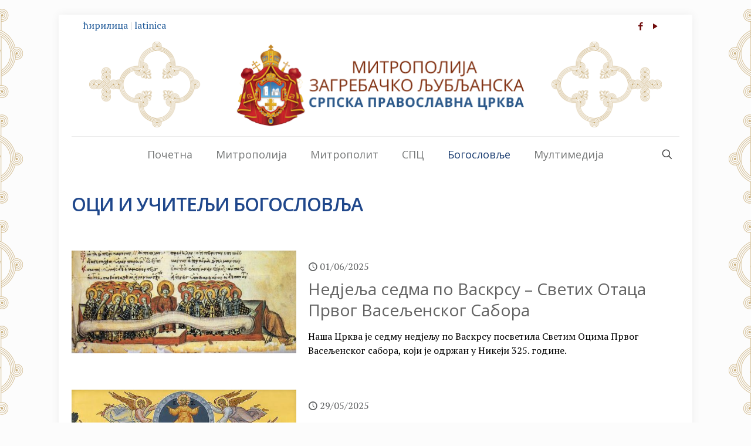

--- FILE ---
content_type: text/html; charset=UTF-8
request_url: https://mitropolija-zagrebacka.org/bogoslovlje-oci-i-ucitelji/
body_size: 32195
content:
<!DOCTYPE html>
<html lang="sr-RS" class="no-js " >

<head>

<meta charset="UTF-8" />
<title>Оци и учитељи &#8211; Митрополија загребачко-љубљанска</title>
<link href="https://fonts.googleapis.com/css?family=Lato:100,100i,200,200i,300,300i,400,400i,500,500i,600,600i,700,700i,800,800i,900,900i%7COpen+Sans:100,100i,200,200i,300,300i,400,400i,500,500i,600,600i,700,700i,800,800i,900,900i%7CIndie+Flower:100,100i,200,200i,300,300i,400,400i,500,500i,600,600i,700,700i,800,800i,900,900i%7COswald:100,100i,200,200i,300,300i,400,400i,500,500i,600,600i,700,700i,800,800i,900,900i" rel="stylesheet"><meta name='robots' content='max-image-preview:large' />
<meta name="description" content="Митрополија загребачко-љубљанска – Српска православна црква"/>
<link rel="alternate" hreflang="sr-RS" href="https://mitropolija-zagrebacka.org/bogoslovlje-oci-i-ucitelji/"/>
<!-- Global site tag (gtag.js) - Google Analytics -->
<script async src="https://www.googletagmanager.com/gtag/js?id=UA-110794203-1"></script>
<script>
  window.dataLayer = window.dataLayer || [];
  function gtag(){dataLayer.push(arguments);}
  gtag('js', new Date());

  gtag('config', 'UA-110794203-1');
</script>
<meta name="format-detection" content="telephone=no">
<meta name="viewport" content="width=device-width, initial-scale=1, maximum-scale=1" />
<link rel="shortcut icon" href="https://mitropolija-zagrebacka.org/wp-content/uploads/2016/02/mitropolija_zagrebacko-ljubljanska_favicon.ico" type="image/x-icon" />
<link rel="apple-touch-icon" href="https://mitropolija-zagrebacka.org/wp-content/uploads/2016/02/mitropolija_zagrebacko-ljubljanska_apple-touch-icon.png" />
<meta name="theme-color" content="#ffffff" media="(prefers-color-scheme: light)">
<meta name="theme-color" content="#ffffff" media="(prefers-color-scheme: dark)">
<link rel='dns-prefetch' href='//fonts.googleapis.com' />
<link rel="alternate" type="application/rss+xml" title="Митрополија загребачко-љубљанска &raquo; довод" href="https://mitropolija-zagrebacka.org/feed/" />
<link rel="alternate" type="application/rss+xml" title="Митрополија загребачко-љубљанска &raquo; довод коментара" href="https://mitropolija-zagrebacka.org/comments/feed/" />
<link rel="alternate" title="оЕмбед (ЈСОН)" type="application/json+oembed" href="https://mitropolija-zagrebacka.org/wp-json/oembed/1.0/embed?url=https%3A%2F%2Fmitropolija-zagrebacka.org%2Fbogoslovlje-oci-i-ucitelji%2F" />
<link rel="alternate" title="оЕмбед (XМЛ)" type="text/xml+oembed" href="https://mitropolija-zagrebacka.org/wp-json/oembed/1.0/embed?url=https%3A%2F%2Fmitropolija-zagrebacka.org%2Fbogoslovlje-oci-i-ucitelji%2F&#038;format=xml" />
<style id='wp-img-auto-sizes-contain-inline-css' type='text/css'>
img:is([sizes=auto i],[sizes^="auto," i]){contain-intrinsic-size:3000px 1500px}
/*# sourceURL=wp-img-auto-sizes-contain-inline-css */
</style>
<link rel='stylesheet' id='layerslider-css' href='https://mitropolija-zagrebacka.org/wp-content/plugins/LayerSlider/assets/static/layerslider/css/layerslider.css?ver=8.0.1' type='text/css' media='all' />
<style id='wp-emoji-styles-inline-css' type='text/css'>

	img.wp-smiley, img.emoji {
		display: inline !important;
		border: none !important;
		box-shadow: none !important;
		height: 1em !important;
		width: 1em !important;
		margin: 0 0.07em !important;
		vertical-align: -0.1em !important;
		background: none !important;
		padding: 0 !important;
	}
/*# sourceURL=wp-emoji-styles-inline-css */
</style>
<link rel='stylesheet' id='wp-block-library-css' href='https://mitropolija-zagrebacka.org/wp-includes/css/dist/block-library/style.min.css?ver=6.9' type='text/css' media='all' />
<style id='classic-theme-styles-inline-css' type='text/css'>
/*! This file is auto-generated */
.wp-block-button__link{color:#fff;background-color:#32373c;border-radius:9999px;box-shadow:none;text-decoration:none;padding:calc(.667em + 2px) calc(1.333em + 2px);font-size:1.125em}.wp-block-file__button{background:#32373c;color:#fff;text-decoration:none}
/*# sourceURL=/wp-includes/css/classic-themes.min.css */
</style>
<style id='global-styles-inline-css' type='text/css'>
:root{--wp--preset--aspect-ratio--square: 1;--wp--preset--aspect-ratio--4-3: 4/3;--wp--preset--aspect-ratio--3-4: 3/4;--wp--preset--aspect-ratio--3-2: 3/2;--wp--preset--aspect-ratio--2-3: 2/3;--wp--preset--aspect-ratio--16-9: 16/9;--wp--preset--aspect-ratio--9-16: 9/16;--wp--preset--color--black: #000000;--wp--preset--color--cyan-bluish-gray: #abb8c3;--wp--preset--color--white: #ffffff;--wp--preset--color--pale-pink: #f78da7;--wp--preset--color--vivid-red: #cf2e2e;--wp--preset--color--luminous-vivid-orange: #ff6900;--wp--preset--color--luminous-vivid-amber: #fcb900;--wp--preset--color--light-green-cyan: #7bdcb5;--wp--preset--color--vivid-green-cyan: #00d084;--wp--preset--color--pale-cyan-blue: #8ed1fc;--wp--preset--color--vivid-cyan-blue: #0693e3;--wp--preset--color--vivid-purple: #9b51e0;--wp--preset--gradient--vivid-cyan-blue-to-vivid-purple: linear-gradient(135deg,rgb(6,147,227) 0%,rgb(155,81,224) 100%);--wp--preset--gradient--light-green-cyan-to-vivid-green-cyan: linear-gradient(135deg,rgb(122,220,180) 0%,rgb(0,208,130) 100%);--wp--preset--gradient--luminous-vivid-amber-to-luminous-vivid-orange: linear-gradient(135deg,rgb(252,185,0) 0%,rgb(255,105,0) 100%);--wp--preset--gradient--luminous-vivid-orange-to-vivid-red: linear-gradient(135deg,rgb(255,105,0) 0%,rgb(207,46,46) 100%);--wp--preset--gradient--very-light-gray-to-cyan-bluish-gray: linear-gradient(135deg,rgb(238,238,238) 0%,rgb(169,184,195) 100%);--wp--preset--gradient--cool-to-warm-spectrum: linear-gradient(135deg,rgb(74,234,220) 0%,rgb(151,120,209) 20%,rgb(207,42,186) 40%,rgb(238,44,130) 60%,rgb(251,105,98) 80%,rgb(254,248,76) 100%);--wp--preset--gradient--blush-light-purple: linear-gradient(135deg,rgb(255,206,236) 0%,rgb(152,150,240) 100%);--wp--preset--gradient--blush-bordeaux: linear-gradient(135deg,rgb(254,205,165) 0%,rgb(254,45,45) 50%,rgb(107,0,62) 100%);--wp--preset--gradient--luminous-dusk: linear-gradient(135deg,rgb(255,203,112) 0%,rgb(199,81,192) 50%,rgb(65,88,208) 100%);--wp--preset--gradient--pale-ocean: linear-gradient(135deg,rgb(255,245,203) 0%,rgb(182,227,212) 50%,rgb(51,167,181) 100%);--wp--preset--gradient--electric-grass: linear-gradient(135deg,rgb(202,248,128) 0%,rgb(113,206,126) 100%);--wp--preset--gradient--midnight: linear-gradient(135deg,rgb(2,3,129) 0%,rgb(40,116,252) 100%);--wp--preset--font-size--small: 13px;--wp--preset--font-size--medium: 20px;--wp--preset--font-size--large: 36px;--wp--preset--font-size--x-large: 42px;--wp--preset--spacing--20: 0.44rem;--wp--preset--spacing--30: 0.67rem;--wp--preset--spacing--40: 1rem;--wp--preset--spacing--50: 1.5rem;--wp--preset--spacing--60: 2.25rem;--wp--preset--spacing--70: 3.38rem;--wp--preset--spacing--80: 5.06rem;--wp--preset--shadow--natural: 6px 6px 9px rgba(0, 0, 0, 0.2);--wp--preset--shadow--deep: 12px 12px 50px rgba(0, 0, 0, 0.4);--wp--preset--shadow--sharp: 6px 6px 0px rgba(0, 0, 0, 0.2);--wp--preset--shadow--outlined: 6px 6px 0px -3px rgb(255, 255, 255), 6px 6px rgb(0, 0, 0);--wp--preset--shadow--crisp: 6px 6px 0px rgb(0, 0, 0);}:where(.is-layout-flex){gap: 0.5em;}:where(.is-layout-grid){gap: 0.5em;}body .is-layout-flex{display: flex;}.is-layout-flex{flex-wrap: wrap;align-items: center;}.is-layout-flex > :is(*, div){margin: 0;}body .is-layout-grid{display: grid;}.is-layout-grid > :is(*, div){margin: 0;}:where(.wp-block-columns.is-layout-flex){gap: 2em;}:where(.wp-block-columns.is-layout-grid){gap: 2em;}:where(.wp-block-post-template.is-layout-flex){gap: 1.25em;}:where(.wp-block-post-template.is-layout-grid){gap: 1.25em;}.has-black-color{color: var(--wp--preset--color--black) !important;}.has-cyan-bluish-gray-color{color: var(--wp--preset--color--cyan-bluish-gray) !important;}.has-white-color{color: var(--wp--preset--color--white) !important;}.has-pale-pink-color{color: var(--wp--preset--color--pale-pink) !important;}.has-vivid-red-color{color: var(--wp--preset--color--vivid-red) !important;}.has-luminous-vivid-orange-color{color: var(--wp--preset--color--luminous-vivid-orange) !important;}.has-luminous-vivid-amber-color{color: var(--wp--preset--color--luminous-vivid-amber) !important;}.has-light-green-cyan-color{color: var(--wp--preset--color--light-green-cyan) !important;}.has-vivid-green-cyan-color{color: var(--wp--preset--color--vivid-green-cyan) !important;}.has-pale-cyan-blue-color{color: var(--wp--preset--color--pale-cyan-blue) !important;}.has-vivid-cyan-blue-color{color: var(--wp--preset--color--vivid-cyan-blue) !important;}.has-vivid-purple-color{color: var(--wp--preset--color--vivid-purple) !important;}.has-black-background-color{background-color: var(--wp--preset--color--black) !important;}.has-cyan-bluish-gray-background-color{background-color: var(--wp--preset--color--cyan-bluish-gray) !important;}.has-white-background-color{background-color: var(--wp--preset--color--white) !important;}.has-pale-pink-background-color{background-color: var(--wp--preset--color--pale-pink) !important;}.has-vivid-red-background-color{background-color: var(--wp--preset--color--vivid-red) !important;}.has-luminous-vivid-orange-background-color{background-color: var(--wp--preset--color--luminous-vivid-orange) !important;}.has-luminous-vivid-amber-background-color{background-color: var(--wp--preset--color--luminous-vivid-amber) !important;}.has-light-green-cyan-background-color{background-color: var(--wp--preset--color--light-green-cyan) !important;}.has-vivid-green-cyan-background-color{background-color: var(--wp--preset--color--vivid-green-cyan) !important;}.has-pale-cyan-blue-background-color{background-color: var(--wp--preset--color--pale-cyan-blue) !important;}.has-vivid-cyan-blue-background-color{background-color: var(--wp--preset--color--vivid-cyan-blue) !important;}.has-vivid-purple-background-color{background-color: var(--wp--preset--color--vivid-purple) !important;}.has-black-border-color{border-color: var(--wp--preset--color--black) !important;}.has-cyan-bluish-gray-border-color{border-color: var(--wp--preset--color--cyan-bluish-gray) !important;}.has-white-border-color{border-color: var(--wp--preset--color--white) !important;}.has-pale-pink-border-color{border-color: var(--wp--preset--color--pale-pink) !important;}.has-vivid-red-border-color{border-color: var(--wp--preset--color--vivid-red) !important;}.has-luminous-vivid-orange-border-color{border-color: var(--wp--preset--color--luminous-vivid-orange) !important;}.has-luminous-vivid-amber-border-color{border-color: var(--wp--preset--color--luminous-vivid-amber) !important;}.has-light-green-cyan-border-color{border-color: var(--wp--preset--color--light-green-cyan) !important;}.has-vivid-green-cyan-border-color{border-color: var(--wp--preset--color--vivid-green-cyan) !important;}.has-pale-cyan-blue-border-color{border-color: var(--wp--preset--color--pale-cyan-blue) !important;}.has-vivid-cyan-blue-border-color{border-color: var(--wp--preset--color--vivid-cyan-blue) !important;}.has-vivid-purple-border-color{border-color: var(--wp--preset--color--vivid-purple) !important;}.has-vivid-cyan-blue-to-vivid-purple-gradient-background{background: var(--wp--preset--gradient--vivid-cyan-blue-to-vivid-purple) !important;}.has-light-green-cyan-to-vivid-green-cyan-gradient-background{background: var(--wp--preset--gradient--light-green-cyan-to-vivid-green-cyan) !important;}.has-luminous-vivid-amber-to-luminous-vivid-orange-gradient-background{background: var(--wp--preset--gradient--luminous-vivid-amber-to-luminous-vivid-orange) !important;}.has-luminous-vivid-orange-to-vivid-red-gradient-background{background: var(--wp--preset--gradient--luminous-vivid-orange-to-vivid-red) !important;}.has-very-light-gray-to-cyan-bluish-gray-gradient-background{background: var(--wp--preset--gradient--very-light-gray-to-cyan-bluish-gray) !important;}.has-cool-to-warm-spectrum-gradient-background{background: var(--wp--preset--gradient--cool-to-warm-spectrum) !important;}.has-blush-light-purple-gradient-background{background: var(--wp--preset--gradient--blush-light-purple) !important;}.has-blush-bordeaux-gradient-background{background: var(--wp--preset--gradient--blush-bordeaux) !important;}.has-luminous-dusk-gradient-background{background: var(--wp--preset--gradient--luminous-dusk) !important;}.has-pale-ocean-gradient-background{background: var(--wp--preset--gradient--pale-ocean) !important;}.has-electric-grass-gradient-background{background: var(--wp--preset--gradient--electric-grass) !important;}.has-midnight-gradient-background{background: var(--wp--preset--gradient--midnight) !important;}.has-small-font-size{font-size: var(--wp--preset--font-size--small) !important;}.has-medium-font-size{font-size: var(--wp--preset--font-size--medium) !important;}.has-large-font-size{font-size: var(--wp--preset--font-size--large) !important;}.has-x-large-font-size{font-size: var(--wp--preset--font-size--x-large) !important;}
:where(.wp-block-post-template.is-layout-flex){gap: 1.25em;}:where(.wp-block-post-template.is-layout-grid){gap: 1.25em;}
:where(.wp-block-term-template.is-layout-flex){gap: 1.25em;}:where(.wp-block-term-template.is-layout-grid){gap: 1.25em;}
:where(.wp-block-columns.is-layout-flex){gap: 2em;}:where(.wp-block-columns.is-layout-grid){gap: 2em;}
:root :where(.wp-block-pullquote){font-size: 1.5em;line-height: 1.6;}
/*# sourceURL=global-styles-inline-css */
</style>
<link rel='stylesheet' id='mfn-be-css' href='https://mitropolija-zagrebacka.org/wp-content/themes/betheme/css/be.css?ver=28.2.1' type='text/css' media='all' />
<link rel='stylesheet' id='mfn-animations-css' href='https://mitropolija-zagrebacka.org/wp-content/themes/betheme/assets/animations/animations.min.css?ver=28.2.1' type='text/css' media='all' />
<link rel='stylesheet' id='mfn-font-awesome-css' href='https://mitropolija-zagrebacka.org/wp-content/themes/betheme/fonts/fontawesome/fontawesome.css?ver=28.2.1' type='text/css' media='all' />
<link rel='stylesheet' id='mfn-responsive-css' href='https://mitropolija-zagrebacka.org/wp-content/themes/betheme/css/responsive.css?ver=28.2.1' type='text/css' media='all' />
<link rel='stylesheet' id='mfn-fonts-css' href='https://fonts.googleapis.com/css?family=PT+Serif%3A1%2C100%2C300%2C400%2C500%2C700%7CRoboto%3A1%2C100%2C300%2C400%2C500%2C700%7COpen+Sans%3A1%2C100%2C300%2C400%2C500%2C700&#038;display=swap&#038;ver=6.9' type='text/css' media='all' />
<style id='mfn-dynamic-inline-css' type='text/css'>
html{background-image:url(https://mitropolija-zagrebacka.org/wp-content/uploads/2017/03/ornament-background-zlatni-1920x1080-manji-pojedinacni-znak.png);background-repeat:repeat;background-position:center top}
html{background-color:#FCFCFC}#Wrapper,#Content,.mfn-popup .mfn-popup-content,.mfn-off-canvas-sidebar .mfn-off-canvas-content-wrapper,.mfn-cart-holder,.mfn-header-login,#Top_bar .search_wrapper,#Top_bar .top_bar_right .mfn-live-search-box,.column_livesearch .mfn-live-search-wrapper,.column_livesearch .mfn-live-search-box{background-color:#ffffff}.layout-boxed.mfn-bebuilder-header.mfn-ui #Wrapper .mfn-only-sample-content{background-color:#ffffff}body:not(.template-slider) #Header{min-height:0px}body.header-below:not(.template-slider) #Header{padding-top:0px}.has-search-overlay.search-overlay-opened #search-overlay{background-color:rgba(0,0,0,0.6)}.elementor-page.elementor-default #Content .the_content .section_wrapper{max-width:100%}.elementor-page.elementor-default #Content .section.the_content{width:100%}.elementor-page.elementor-default #Content .section_wrapper .the_content_wrapper{margin-left:0;margin-right:0;width:100%}body,span.date_label,.timeline_items li h3 span,input[type="date"],input[type="text"],input[type="password"],input[type="tel"],input[type="email"],input[type="url"],textarea,select,.offer_li .title h3,.mfn-menu-item-megamenu{font-family:"PT Serif",-apple-system,BlinkMacSystemFont,"Segoe UI",Roboto,Oxygen-Sans,Ubuntu,Cantarell,"Helvetica Neue",sans-serif}.lead,.big{font-family:"Roboto",-apple-system,BlinkMacSystemFont,"Segoe UI",Roboto,Oxygen-Sans,Ubuntu,Cantarell,"Helvetica Neue",sans-serif}#menu > ul > li > a,#overlay-menu ul li a{font-family:"Open Sans",-apple-system,BlinkMacSystemFont,"Segoe UI",Roboto,Oxygen-Sans,Ubuntu,Cantarell,"Helvetica Neue",sans-serif}#Subheader .title{font-family:"Open Sans",-apple-system,BlinkMacSystemFont,"Segoe UI",Roboto,Oxygen-Sans,Ubuntu,Cantarell,"Helvetica Neue",sans-serif}h1,h2,h3,h4,.text-logo #logo{font-family:"Open Sans",-apple-system,BlinkMacSystemFont,"Segoe UI",Roboto,Oxygen-Sans,Ubuntu,Cantarell,"Helvetica Neue",sans-serif}h5,h6{font-family:"Open Sans",-apple-system,BlinkMacSystemFont,"Segoe UI",Roboto,Oxygen-Sans,Ubuntu,Cantarell,"Helvetica Neue",sans-serif}blockquote{font-family:"PT Serif",-apple-system,BlinkMacSystemFont,"Segoe UI",Roboto,Oxygen-Sans,Ubuntu,Cantarell,"Helvetica Neue",sans-serif}.chart_box .chart .num,.counter .desc_wrapper .number-wrapper,.how_it_works .image .number,.pricing-box .plan-header .price,.quick_fact .number-wrapper,.woocommerce .product div.entry-summary .price{font-family:"Arial",-apple-system,BlinkMacSystemFont,"Segoe UI",Roboto,Oxygen-Sans,Ubuntu,Cantarell,"Helvetica Neue",sans-serif}body,.mfn-menu-item-megamenu{font-size:16px;line-height:24px;font-weight:400;letter-spacing:0px}.lead,.big{font-size:14px;line-height:28px;font-weight:400;letter-spacing:0px}#menu > ul > li > a,#overlay-menu ul li a{font-size:18px;font-weight:400;letter-spacing:0px}#overlay-menu ul li a{line-height:27px}#Subheader .title{font-size:5px;line-height:25px;font-weight:400;letter-spacing:0px}h1,.text-logo #logo{font-size:32px;line-height:48px;font-weight:600;letter-spacing:-1px}h2{font-size:28px;line-height:36px;font-weight:400;letter-spacing:0px}h3,.woocommerce ul.products li.product h3,.woocommerce #customer_login h2{font-size:24px;line-height:30px;font-weight:400;letter-spacing:0px}h4,.woocommerce .woocommerce-order-details__title,.woocommerce .wc-bacs-bank-details-heading,.woocommerce .woocommerce-customer-details h2{font-size:22px;line-height:28px;font-weight:300;letter-spacing:0px}h5{font-size:20px;line-height:21px;font-weight:700;letter-spacing:0px}h6{font-size:18px;line-height:21px;font-weight:400;letter-spacing:0px}#Intro .intro-title{font-size:70px;line-height:78px;font-weight:400;letter-spacing:0px}@media only screen and (min-width:768px) and (max-width:959px){body,.mfn-menu-item-megamenu{font-size:16px;line-height:24px;font-weight:400;letter-spacing:0px}.lead,.big{font-size:14px;line-height:28px;font-weight:400;letter-spacing:0px}#menu > ul > li > a,#overlay-menu ul li a{font-size:18px;font-weight:400;letter-spacing:0px}#overlay-menu ul li a{line-height:27px}#Subheader .title{font-size:5px;line-height:25px;font-weight:400;letter-spacing:0px}h1,.text-logo #logo{font-size:32px;line-height:48px;font-weight:600;letter-spacing:-1px}h2{font-size:28px;line-height:36px;font-weight:400;letter-spacing:0px}h3,.woocommerce ul.products li.product h3,.woocommerce #customer_login h2{font-size:24px;line-height:30px;font-weight:400;letter-spacing:0px}h4,.woocommerce .woocommerce-order-details__title,.woocommerce .wc-bacs-bank-details-heading,.woocommerce .woocommerce-customer-details h2{font-size:22px;line-height:28px;font-weight:300;letter-spacing:0px}h5{font-size:20px;line-height:21px;font-weight:700;letter-spacing:0px}h6{font-size:18px;line-height:21px;font-weight:400;letter-spacing:0px}#Intro .intro-title{font-size:70px;line-height:78px;font-weight:400;letter-spacing:0px}blockquote{font-size:15px}.chart_box .chart .num{font-size:45px;line-height:45px}.counter .desc_wrapper .number-wrapper{font-size:45px;line-height:45px}.counter .desc_wrapper .title{font-size:14px;line-height:18px}.faq .question .title{font-size:14px}.fancy_heading .title{font-size:38px;line-height:38px}.offer .offer_li .desc_wrapper .title h3{font-size:32px;line-height:32px}.offer_thumb_ul li.offer_thumb_li .desc_wrapper .title h3{font-size:32px;line-height:32px}.pricing-box .plan-header h2{font-size:27px;line-height:27px}.pricing-box .plan-header .price > span{font-size:40px;line-height:40px}.pricing-box .plan-header .price sup.currency{font-size:18px;line-height:18px}.pricing-box .plan-header .price sup.period{font-size:14px;line-height:14px}.quick_fact .number-wrapper{font-size:80px;line-height:80px}.trailer_box .desc h2{font-size:27px;line-height:27px}.widget > h3{font-size:17px;line-height:20px}}@media only screen and (min-width:480px) and (max-width:767px){body,.mfn-menu-item-megamenu{font-size:20px;line-height:28px;font-weight:400;letter-spacing:0px}.lead,.big{font-size:14px;line-height:28px;font-weight:400;letter-spacing:0px}#menu > ul > li > a,#overlay-menu ul li a{font-size:18px;font-weight:400;letter-spacing:0px}#overlay-menu ul li a{line-height:27px}#Subheader .title{font-size:5px;line-height:25px;font-weight:400;letter-spacing:0px}h1,.text-logo #logo{font-size:32px;line-height:48px;font-weight:600;letter-spacing:-1px}h2{font-size:28px;line-height:36px;font-weight:400;letter-spacing:0px}h3,.woocommerce ul.products li.product h3,.woocommerce #customer_login h2{font-size:24px;line-height:30px;font-weight:400;letter-spacing:0px}h4,.woocommerce .woocommerce-order-details__title,.woocommerce .wc-bacs-bank-details-heading,.woocommerce .woocommerce-customer-details h2{font-size:22px;line-height:28px;font-weight:300;letter-spacing:0px}h5{font-size:20px;line-height:21px;font-weight:700;letter-spacing:0px}h6{font-size:18px;line-height:21px;font-weight:400;letter-spacing:0px}#Intro .intro-title{font-size:70px;line-height:78px;font-weight:400;letter-spacing:0px}blockquote{font-size:14px}.chart_box .chart .num{font-size:40px;line-height:40px}.counter .desc_wrapper .number-wrapper{font-size:40px;line-height:40px}.counter .desc_wrapper .title{font-size:13px;line-height:16px}.faq .question .title{font-size:13px}.fancy_heading .title{font-size:34px;line-height:34px}.offer .offer_li .desc_wrapper .title h3{font-size:28px;line-height:28px}.offer_thumb_ul li.offer_thumb_li .desc_wrapper .title h3{font-size:28px;line-height:28px}.pricing-box .plan-header h2{font-size:24px;line-height:24px}.pricing-box .plan-header .price > span{font-size:34px;line-height:34px}.pricing-box .plan-header .price sup.currency{font-size:16px;line-height:16px}.pricing-box .plan-header .price sup.period{font-size:13px;line-height:13px}.quick_fact .number-wrapper{font-size:70px;line-height:70px}.trailer_box .desc h2{font-size:24px;line-height:24px}.widget > h3{font-size:16px;line-height:19px}}@media only screen and (max-width:479px){body,.mfn-menu-item-megamenu{font-size:20px;line-height:28px;font-weight:400;letter-spacing:0px}.lead,.big{font-size:14px;line-height:28px;font-weight:400;letter-spacing:0px}#menu > ul > li > a,#overlay-menu ul li a{font-size:18px;font-weight:400;letter-spacing:0px}#overlay-menu ul li a{line-height:27px}#Subheader .title{font-size:5px;line-height:25px;font-weight:400;letter-spacing:0px}h1,.text-logo #logo{font-size:32px;line-height:48px;font-weight:600;letter-spacing:-1px}h2{font-size:28px;line-height:36px;font-weight:400;letter-spacing:0px}h3,.woocommerce ul.products li.product h3,.woocommerce #customer_login h2{font-size:24px;line-height:30px;font-weight:400;letter-spacing:0px}h4,.woocommerce .woocommerce-order-details__title,.woocommerce .wc-bacs-bank-details-heading,.woocommerce .woocommerce-customer-details h2{font-size:22px;line-height:28px;font-weight:300;letter-spacing:0px}h5{font-size:20px;line-height:21px;font-weight:700;letter-spacing:0px}h6{font-size:18px;line-height:21px;font-weight:400;letter-spacing:0px}#Intro .intro-title{font-size:70px;line-height:78px;font-weight:400;letter-spacing:0px}blockquote{font-size:13px}.chart_box .chart .num{font-size:35px;line-height:35px}.counter .desc_wrapper .number-wrapper{font-size:35px;line-height:35px}.counter .desc_wrapper .title{font-size:13px;line-height:26px}.faq .question .title{font-size:13px}.fancy_heading .title{font-size:30px;line-height:30px}.offer .offer_li .desc_wrapper .title h3{font-size:26px;line-height:26px}.offer_thumb_ul li.offer_thumb_li .desc_wrapper .title h3{font-size:26px;line-height:26px}.pricing-box .plan-header h2{font-size:21px;line-height:21px}.pricing-box .plan-header .price > span{font-size:32px;line-height:32px}.pricing-box .plan-header .price sup.currency{font-size:14px;line-height:14px}.pricing-box .plan-header .price sup.period{font-size:13px;line-height:13px}.quick_fact .number-wrapper{font-size:60px;line-height:60px}.trailer_box .desc h2{font-size:21px;line-height:21px}.widget > h3{font-size:15px;line-height:18px}}.with_aside .sidebar.columns{width:24%}.with_aside .sections_group{width:76%}.aside_both .sidebar.columns{width:19%}.aside_both .sidebar.sidebar-1{margin-left:-81%}.aside_both .sections_group{width:62%;margin-left:19%}@media only screen and (min-width:1240px){#Wrapper,.with_aside .content_wrapper{max-width:1080px}body.layout-boxed.mfn-header-scrolled .mfn-header-tmpl.mfn-sticky-layout-width{max-width:1080px;left:0;right:0;margin-left:auto;margin-right:auto}body.layout-boxed:not(.mfn-header-scrolled) .mfn-header-tmpl.mfn-header-layout-width,body.layout-boxed .mfn-header-tmpl.mfn-header-layout-width:not(.mfn-hasSticky){max-width:1080px;left:0;right:0;margin-left:auto;margin-right:auto}body.layout-boxed.mfn-bebuilder-header.mfn-ui .mfn-only-sample-content{max-width:1080px;margin-left:auto;margin-right:auto}.section_wrapper,.container{max-width:1060px}.layout-boxed.header-boxed #Top_bar.is-sticky{max-width:1080px}}@media only screen and (min-width:768px){.layout-boxed #Subheader .container,.layout-boxed:not(.with_aside) .section:not(.full-width),.layout-boxed.with_aside .content_wrapper,.layout-boxed #Footer .container{padding-left:5px;padding-right:5px}.layout-boxed.header-modern #Action_bar .container,.layout-boxed.header-modern #Top_bar:not(.is-sticky) .container{padding-left:5px;padding-right:5px}}@media only screen and (max-width:767px){#Wrapper{max-width:calc(100% - 67px)}.content_wrapper .section_wrapper,.container,.four.columns .widget-area{max-width:580px !important;padding-left:33px;padding-right:33px}}body{--mfn-button-font-family:inherit;--mfn-button-font-size:16px;--mfn-button-font-weight:400;--mfn-button-font-style:inherit;--mfn-button-letter-spacing:0px;--mfn-button-padding:16px 20px 16px 20px;--mfn-button-border-width:0;--mfn-button-border-radius:5px 5px 5px 5px;--mfn-button-gap:10px;--mfn-button-transition:0.2s;--mfn-button-color:#7f8989;--mfn-button-color-hover:#7f8989;--mfn-button-bg:#e0e3e5;--mfn-button-bg-hover:#d3d6d8;--mfn-button-border-color:transparent;--mfn-button-border-color-hover:transparent;--mfn-button-icon-color:#7f8989;--mfn-button-icon-color-hover:#7f8989;--mfn-button-box-shadow:unset;--mfn-button-theme-color:#ffffff;--mfn-button-theme-color-hover:#ffffff;--mfn-button-theme-bg:#1f5998;--mfn-button-theme-bg-hover:#124c8b;--mfn-button-theme-border-color:transparent;--mfn-button-theme-border-color-hover:transparent;--mfn-button-theme-icon-color:#ffffff;--mfn-button-theme-icon-color-hover:#ffffff;--mfn-button-theme-box-shadow:unset;--mfn-button-shop-color:#ffffff;--mfn-button-shop-color-hover:#ffffff;--mfn-button-shop-bg:#1f5998;--mfn-button-shop-bg-hover:#124c8b;--mfn-button-shop-border-color:transparent;--mfn-button-shop-border-color-hover:transparent;--mfn-button-shop-icon-color:#626262;--mfn-button-shop-icon-color-hover:#626262;--mfn-button-shop-box-shadow:unset;--mfn-button-action-color:#747474;--mfn-button-action-color-hover:#747474;--mfn-button-action-bg:#f7f7f7;--mfn-button-action-bg-hover:#eaeaea;--mfn-button-action-border-color:transparent;--mfn-button-action-border-color-hover:transparent;--mfn-button-action-icon-color:#626262;--mfn-button-action-icon-color-hover:#626262;--mfn-button-action-box-shadow:unset;--mfn-product-list-gallery-slider-arrow-bg:#fff;--mfn-product-list-gallery-slider-arrow-bg-hover:#fff;--mfn-product-list-gallery-slider-arrow-color:#000;--mfn-product-list-gallery-slider-arrow-color-hover:#000;--mfn-product-list-gallery-slider-dots-bg:rgba(0,0,0,0.3);--mfn-product-list-gallery-slider-dots-bg-active:#000;--mfn-product-list-gallery-slider-padination-bg:transparent;--mfn-product-list-gallery-slider-dots-size:8px;--mfn-product-list-gallery-slider-nav-border-radius:0px;--mfn-product-list-gallery-slider-nav-offset:0px;--mfn-product-list-gallery-slider-dots-gap:5px}@media only screen and (max-width:959px){body{}}@media only screen and (max-width:768px){body{}}.mfn-cookies,.mfn-cookies-reopen{--mfn-gdpr2-container-text-color:#626262;--mfn-gdpr2-container-strong-color:#07070a;--mfn-gdpr2-container-bg:#ffffff;--mfn-gdpr2-container-overlay:rgba(25,37,48,0.6);--mfn-gdpr2-details-box-bg:#fbfbfb;--mfn-gdpr2-details-switch-bg:#00032a;--mfn-gdpr2-details-switch-bg-active:#5acb65;--mfn-gdpr2-tabs-text-color:#07070a;--mfn-gdpr2-tabs-text-color-active:#0089f7;--mfn-gdpr2-tabs-border:rgba(8,8,14,0.1);--mfn-gdpr2-buttons-box-bg:#fbfbfb;--mfn-gdpr2-reopen-background:#fff;--mfn-gdpr2-reopen-color:#222}#Top_bar #logo,.header-fixed #Top_bar #logo,.header-plain #Top_bar #logo,.header-transparent #Top_bar #logo{height:60px;line-height:60px;padding:15px 0}.logo-overflow #Top_bar:not(.is-sticky) .logo{height:90px}#Top_bar .menu > li > a{padding:15px 0}.menu-highlight:not(.header-creative) #Top_bar .menu > li > a{margin:20px 0}.header-plain:not(.menu-highlight) #Top_bar .menu > li > a span:not(.description){line-height:90px}.header-fixed #Top_bar .menu > li > a{padding:30px 0}@media only screen and (max-width:767px){.mobile-header-mini #Top_bar #logo{height:50px!important;line-height:50px!important;margin:5px 0}}#Top_bar #logo img.svg{width:100px}.image_frame,.wp-caption{border-width:0px}.alert{border-radius:0px}#Top_bar .top_bar_right .top-bar-right-input input{width:200px}.mfn-live-search-box .mfn-live-search-list{max-height:300px}#Side_slide{right:-335px;width:335px}#Side_slide.left{left:-335px}.blog-teaser li .desc-wrapper .desc{background-position-y:-1px}.mfn-free-delivery-info{--mfn-free-delivery-bar:#1f5998;--mfn-free-delivery-bg:rgba(0,0,0,0.1);--mfn-free-delivery-achieved:#1f5998}#back_to_top i{color:#65666C}.mfn-product-list-gallery-slider .mfn-product-list-gallery-slider-arrow{display:flex}@media only screen and ( max-width:767px ){}@media only screen and (min-width:1240px){body:not(.header-simple) #Top_bar #menu{display:block!important}.tr-menu #Top_bar #menu{background:none!important}#Top_bar .menu > li > ul.mfn-megamenu > li{float:left}#Top_bar .menu > li > ul.mfn-megamenu > li.mfn-megamenu-cols-1{width:100%}#Top_bar .menu > li > ul.mfn-megamenu > li.mfn-megamenu-cols-2{width:50%}#Top_bar .menu > li > ul.mfn-megamenu > li.mfn-megamenu-cols-3{width:33.33%}#Top_bar .menu > li > ul.mfn-megamenu > li.mfn-megamenu-cols-4{width:25%}#Top_bar .menu > li > ul.mfn-megamenu > li.mfn-megamenu-cols-5{width:20%}#Top_bar .menu > li > ul.mfn-megamenu > li.mfn-megamenu-cols-6{width:16.66%}#Top_bar .menu > li > ul.mfn-megamenu > li > ul{display:block!important;position:inherit;left:auto;top:auto;border-width:0 1px 0 0}#Top_bar .menu > li > ul.mfn-megamenu > li:last-child > ul{border:0}#Top_bar .menu > li > ul.mfn-megamenu > li > ul li{width:auto}#Top_bar .menu > li > ul.mfn-megamenu a.mfn-megamenu-title{text-transform:uppercase;font-weight:400;background:none}#Top_bar .menu > li > ul.mfn-megamenu a .menu-arrow{display:none}.menuo-right #Top_bar .menu > li > ul.mfn-megamenu{left:0;width:98%!important;margin:0 1%;padding:20px 0}.menuo-right #Top_bar .menu > li > ul.mfn-megamenu-bg{box-sizing:border-box}#Top_bar .menu > li > ul.mfn-megamenu-bg{padding:20px 166px 20px 20px;background-repeat:no-repeat;background-position:right bottom}.rtl #Top_bar .menu > li > ul.mfn-megamenu-bg{padding-left:166px;padding-right:20px;background-position:left bottom}#Top_bar .menu > li > ul.mfn-megamenu-bg > li{background:none}#Top_bar .menu > li > ul.mfn-megamenu-bg > li a{border:none}#Top_bar .menu > li > ul.mfn-megamenu-bg > li > ul{background:none!important;-webkit-box-shadow:0 0 0 0;-moz-box-shadow:0 0 0 0;box-shadow:0 0 0 0}.mm-vertical #Top_bar .container{position:relative}.mm-vertical #Top_bar .top_bar_left{position:static}.mm-vertical #Top_bar .menu > li ul{box-shadow:0 0 0 0 transparent!important;background-image:none}.mm-vertical #Top_bar .menu > li > ul.mfn-megamenu{padding:20px 0}.mm-vertical.header-plain #Top_bar .menu > li > ul.mfn-megamenu{width:100%!important;margin:0}.mm-vertical #Top_bar .menu > li > ul.mfn-megamenu > li{display:table-cell;float:none!important;width:10%;padding:0 15px;border-right:1px solid rgba(0,0,0,0.05)}.mm-vertical #Top_bar .menu > li > ul.mfn-megamenu > li:last-child{border-right-width:0}.mm-vertical #Top_bar .menu > li > ul.mfn-megamenu > li.hide-border{border-right-width:0}.mm-vertical #Top_bar .menu > li > ul.mfn-megamenu > li a{border-bottom-width:0;padding:9px 15px;line-height:120%}.mm-vertical #Top_bar .menu > li > ul.mfn-megamenu a.mfn-megamenu-title{font-weight:700}.rtl .mm-vertical #Top_bar .menu > li > ul.mfn-megamenu > li:first-child{border-right-width:0}.rtl .mm-vertical #Top_bar .menu > li > ul.mfn-megamenu > li:last-child{border-right-width:1px}body.header-shop #Top_bar #menu{display:flex!important;background-color:transparent}.header-shop #Top_bar.is-sticky .top_bar_row_second{display:none}.header-plain:not(.menuo-right) #Header .top_bar_left{width:auto!important}.header-stack.header-center #Top_bar #menu{display:inline-block!important}.header-simple #Top_bar #menu{display:none;height:auto;width:300px;bottom:auto;top:100%;right:1px;position:absolute;margin:0}.header-simple #Header a.responsive-menu-toggle{display:block;right:10px}.header-simple #Top_bar #menu > ul{width:100%;float:left}.header-simple #Top_bar #menu ul li{width:100%;padding-bottom:0;border-right:0;position:relative}.header-simple #Top_bar #menu ul li a{padding:0 20px;margin:0;display:block;height:auto;line-height:normal;border:none}.header-simple #Top_bar #menu ul li a:not(.menu-toggle):after{display:none}.header-simple #Top_bar #menu ul li a span{border:none;line-height:44px;display:inline;padding:0}.header-simple #Top_bar #menu ul li.submenu .menu-toggle{display:block;position:absolute;right:0;top:0;width:44px;height:44px;line-height:44px;font-size:30px;font-weight:300;text-align:center;cursor:pointer;color:#444;opacity:0.33;transform:unset}.header-simple #Top_bar #menu ul li.submenu .menu-toggle:after{content:"+";position:static}.header-simple #Top_bar #menu ul li.hover > .menu-toggle:after{content:"-"}.header-simple #Top_bar #menu ul li.hover a{border-bottom:0}.header-simple #Top_bar #menu ul.mfn-megamenu li .menu-toggle{display:none}.header-simple #Top_bar #menu ul li ul{position:relative!important;left:0!important;top:0;padding:0;margin:0!important;width:auto!important;background-image:none}.header-simple #Top_bar #menu ul li ul li{width:100%!important;display:block;padding:0}.header-simple #Top_bar #menu ul li ul li a{padding:0 20px 0 30px}.header-simple #Top_bar #menu ul li ul li a .menu-arrow{display:none}.header-simple #Top_bar #menu ul li ul li a span{padding:0}.header-simple #Top_bar #menu ul li ul li a span:after{display:none!important}.header-simple #Top_bar .menu > li > ul.mfn-megamenu a.mfn-megamenu-title{text-transform:uppercase;font-weight:400}.header-simple #Top_bar .menu > li > ul.mfn-megamenu > li > ul{display:block!important;position:inherit;left:auto;top:auto}.header-simple #Top_bar #menu ul li ul li ul{border-left:0!important;padding:0;top:0}.header-simple #Top_bar #menu ul li ul li ul li a{padding:0 20px 0 40px}.rtl.header-simple #Top_bar #menu{left:1px;right:auto}.rtl.header-simple #Top_bar a.responsive-menu-toggle{left:10px;right:auto}.rtl.header-simple #Top_bar #menu ul li.submenu .menu-toggle{left:0;right:auto}.rtl.header-simple #Top_bar #menu ul li ul{left:auto!important;right:0!important}.rtl.header-simple #Top_bar #menu ul li ul li a{padding:0 30px 0 20px}.rtl.header-simple #Top_bar #menu ul li ul li ul li a{padding:0 40px 0 20px}.menu-highlight #Top_bar .menu > li{margin:0 2px}.menu-highlight:not(.header-creative) #Top_bar .menu > li > a{padding:0;-webkit-border-radius:5px;border-radius:5px}.menu-highlight #Top_bar .menu > li > a:after{display:none}.menu-highlight #Top_bar .menu > li > a span:not(.description){line-height:50px}.menu-highlight #Top_bar .menu > li > a span.description{display:none}.menu-highlight.header-stack #Top_bar .menu > li > a{margin:10px 0!important}.menu-highlight.header-stack #Top_bar .menu > li > a span:not(.description){line-height:40px}.menu-highlight.header-simple #Top_bar #menu ul li,.menu-highlight.header-creative #Top_bar #menu ul li{margin:0}.menu-highlight.header-simple #Top_bar #menu ul li > a,.menu-highlight.header-creative #Top_bar #menu ul li > a{-webkit-border-radius:0;border-radius:0}.menu-highlight:not(.header-fixed):not(.header-simple) #Top_bar.is-sticky .menu > li > a{margin:10px 0!important;padding:5px 0!important}.menu-highlight:not(.header-fixed):not(.header-simple) #Top_bar.is-sticky .menu > li > a span{line-height:30px!important}.header-modern.menu-highlight.menuo-right .menu_wrapper{margin-right:20px}.menu-line-below #Top_bar .menu > li > a:not(.menu-toggle):after{top:auto;bottom:-4px}.menu-line-below #Top_bar.is-sticky .menu > li > a:not(.menu-toggle):after{top:auto;bottom:-4px}.menu-line-below-80 #Top_bar:not(.is-sticky) .menu > li > a:not(.menu-toggle):after{height:4px;left:10%;top:50%;margin-top:20px;width:80%}.menu-line-below-80-1 #Top_bar:not(.is-sticky) .menu > li > a:not(.menu-toggle):after{height:1px;left:10%;top:50%;margin-top:20px;width:80%}.menu-link-color #Top_bar .menu > li > a:not(.menu-toggle):after{display:none!important}.menu-arrow-top #Top_bar .menu > li > a:after{background:none repeat scroll 0 0 rgba(0,0,0,0)!important;border-color:#ccc transparent transparent;border-style:solid;border-width:7px 7px 0;display:block;height:0;left:50%;margin-left:-7px;top:0!important;width:0}.menu-arrow-top #Top_bar.is-sticky .menu > li > a:after{top:0!important}.menu-arrow-bottom #Top_bar .menu > li > a:after{background:none!important;border-color:transparent transparent #ccc;border-style:solid;border-width:0 7px 7px;display:block;height:0;left:50%;margin-left:-7px;top:auto;bottom:0;width:0}.menu-arrow-bottom #Top_bar.is-sticky .menu > li > a:after{top:auto;bottom:0}.menuo-no-borders #Top_bar .menu > li > a span{border-width:0!important}.menuo-no-borders #Header_creative #Top_bar .menu > li > a span{border-bottom-width:0}.menuo-no-borders.header-plain #Top_bar a#header_cart,.menuo-no-borders.header-plain #Top_bar a#search_button,.menuo-no-borders.header-plain #Top_bar .wpml-languages,.menuo-no-borders.header-plain #Top_bar a.action_button{border-width:0}.menuo-right #Top_bar .menu_wrapper{float:right}.menuo-right.header-stack:not(.header-center) #Top_bar .menu_wrapper{margin-right:150px}body.header-creative{padding-left:50px}body.header-creative.header-open{padding-left:250px}body.error404,body.under-construction,body.elementor-maintenance-mode,body.template-blank,body.under-construction.header-rtl.header-creative.header-open{padding-left:0!important;padding-right:0!important}.header-creative.footer-fixed #Footer,.header-creative.footer-sliding #Footer,.header-creative.footer-stick #Footer.is-sticky{box-sizing:border-box;padding-left:50px}.header-open.footer-fixed #Footer,.header-open.footer-sliding #Footer,.header-creative.footer-stick #Footer.is-sticky{padding-left:250px}.header-rtl.header-creative.footer-fixed #Footer,.header-rtl.header-creative.footer-sliding #Footer,.header-rtl.header-creative.footer-stick #Footer.is-sticky{padding-left:0;padding-right:50px}.header-rtl.header-open.footer-fixed #Footer,.header-rtl.header-open.footer-sliding #Footer,.header-rtl.header-creative.footer-stick #Footer.is-sticky{padding-right:250px}#Header_creative{background-color:#fff;position:fixed;width:250px;height:100%;left:-200px;top:0;z-index:9002;-webkit-box-shadow:2px 0 4px 2px rgba(0,0,0,.15);box-shadow:2px 0 4px 2px rgba(0,0,0,.15)}#Header_creative .container{width:100%}#Header_creative .creative-wrapper{opacity:0;margin-right:50px}#Header_creative a.creative-menu-toggle{display:block;width:34px;height:34px;line-height:34px;font-size:22px;text-align:center;position:absolute;top:10px;right:8px;border-radius:3px}.admin-bar #Header_creative a.creative-menu-toggle{top:42px}#Header_creative #Top_bar{position:static;width:100%}#Header_creative #Top_bar .top_bar_left{width:100%!important;float:none}#Header_creative #Top_bar .logo{float:none;text-align:center;margin:15px 0}#Header_creative #Top_bar #menu{background-color:transparent}#Header_creative #Top_bar .menu_wrapper{float:none;margin:0 0 30px}#Header_creative #Top_bar .menu > li{width:100%;float:none;position:relative}#Header_creative #Top_bar .menu > li > a{padding:0;text-align:center}#Header_creative #Top_bar .menu > li > a:after{display:none}#Header_creative #Top_bar .menu > li > a span{border-right:0;border-bottom-width:1px;line-height:38px}#Header_creative #Top_bar .menu li ul{left:100%;right:auto;top:0;box-shadow:2px 2px 2px 0 rgba(0,0,0,0.03);-webkit-box-shadow:2px 2px 2px 0 rgba(0,0,0,0.03)}#Header_creative #Top_bar .menu > li > ul.mfn-megamenu{margin:0;width:700px!important}#Header_creative #Top_bar .menu > li > ul.mfn-megamenu > li > ul{left:0}#Header_creative #Top_bar .menu li ul li a{padding-top:9px;padding-bottom:8px}#Header_creative #Top_bar .menu li ul li ul{top:0}#Header_creative #Top_bar .menu > li > a span.description{display:block;font-size:13px;line-height:28px!important;clear:both}.menuo-arrows #Top_bar .menu > li.submenu > a > span:after{content:unset!important}#Header_creative #Top_bar .top_bar_right{width:100%!important;float:left;height:auto;margin-bottom:35px;text-align:center;padding:0 20px;top:0;-webkit-box-sizing:border-box;-moz-box-sizing:border-box;box-sizing:border-box}#Header_creative #Top_bar .top_bar_right:before{content:none}#Header_creative #Top_bar .top_bar_right .top_bar_right_wrapper{flex-wrap:wrap;justify-content:center}#Header_creative #Top_bar .top_bar_right .top-bar-right-icon,#Header_creative #Top_bar .top_bar_right .wpml-languages,#Header_creative #Top_bar .top_bar_right .top-bar-right-button,#Header_creative #Top_bar .top_bar_right .top-bar-right-input{min-height:30px;margin:5px}#Header_creative #Top_bar .search_wrapper{left:100%;top:auto}#Header_creative #Top_bar .banner_wrapper{display:block;text-align:center}#Header_creative #Top_bar .banner_wrapper img{max-width:100%;height:auto;display:inline-block}#Header_creative #Action_bar{display:none;position:absolute;bottom:0;top:auto;clear:both;padding:0 20px;box-sizing:border-box}#Header_creative #Action_bar .contact_details{width:100%;text-align:center;margin-bottom:20px}#Header_creative #Action_bar .contact_details li{padding:0}#Header_creative #Action_bar .social{float:none;text-align:center;padding:5px 0 15px}#Header_creative #Action_bar .social li{margin-bottom:2px}#Header_creative #Action_bar .social-menu{float:none;text-align:center}#Header_creative #Action_bar .social-menu li{border-color:rgba(0,0,0,.1)}#Header_creative .social li a{color:rgba(0,0,0,.5)}#Header_creative .social li a:hover{color:#000}#Header_creative .creative-social{position:absolute;bottom:10px;right:0;width:50px}#Header_creative .creative-social li{display:block;float:none;width:100%;text-align:center;margin-bottom:5px}.header-creative .fixed-nav.fixed-nav-prev{margin-left:50px}.header-creative.header-open .fixed-nav.fixed-nav-prev{margin-left:250px}.menuo-last #Header_creative #Top_bar .menu li.last ul{top:auto;bottom:0}.header-open #Header_creative{left:0}.header-open #Header_creative .creative-wrapper{opacity:1;margin:0!important}.header-open #Header_creative .creative-menu-toggle,.header-open #Header_creative .creative-social{display:none}.header-open #Header_creative #Action_bar{display:block}body.header-rtl.header-creative{padding-left:0;padding-right:50px}.header-rtl #Header_creative{left:auto;right:-200px}.header-rtl #Header_creative .creative-wrapper{margin-left:50px;margin-right:0}.header-rtl #Header_creative a.creative-menu-toggle{left:8px;right:auto}.header-rtl #Header_creative .creative-social{left:0;right:auto}.header-rtl #Footer #back_to_top.sticky{right:125px}.header-rtl #popup_contact{right:70px}.header-rtl #Header_creative #Top_bar .menu li ul{left:auto;right:100%}.header-rtl #Header_creative #Top_bar .search_wrapper{left:auto;right:100%}.header-rtl .fixed-nav.fixed-nav-prev{margin-left:0!important}.header-rtl .fixed-nav.fixed-nav-next{margin-right:50px}body.header-rtl.header-creative.header-open{padding-left:0;padding-right:250px!important}.header-rtl.header-open #Header_creative{left:auto;right:0}.header-rtl.header-open #Footer #back_to_top.sticky{right:325px}.header-rtl.header-open #popup_contact{right:270px}.header-rtl.header-open .fixed-nav.fixed-nav-next{margin-right:250px}#Header_creative.active{left:-1px}.header-rtl #Header_creative.active{left:auto;right:-1px}#Header_creative.active .creative-wrapper{opacity:1;margin:0}.header-creative .vc_row[data-vc-full-width]{padding-left:50px}.header-creative.header-open .vc_row[data-vc-full-width]{padding-left:250px}.header-open .vc_parallax .vc_parallax-inner{left:auto;width:calc(100% - 250px)}.header-open.header-rtl .vc_parallax .vc_parallax-inner{left:0;right:auto}#Header_creative.scroll{height:100%;overflow-y:auto}#Header_creative.scroll:not(.dropdown) .menu li ul{display:none!important}#Header_creative.scroll #Action_bar{position:static}#Header_creative.dropdown{outline:none}#Header_creative.dropdown #Top_bar .menu_wrapper{float:left;width:100%}#Header_creative.dropdown #Top_bar #menu ul li{position:relative;float:left}#Header_creative.dropdown #Top_bar #menu ul li a:not(.menu-toggle):after{display:none}#Header_creative.dropdown #Top_bar #menu ul li a span{line-height:38px;padding:0}#Header_creative.dropdown #Top_bar #menu ul li.submenu .menu-toggle{display:block;position:absolute;right:0;top:0;width:38px;height:38px;line-height:38px;font-size:26px;font-weight:300;text-align:center;cursor:pointer;color:#444;opacity:0.33;z-index:203}#Header_creative.dropdown #Top_bar #menu ul li.submenu .menu-toggle:after{content:"+";position:static}#Header_creative.dropdown #Top_bar #menu ul li.hover > .menu-toggle:after{content:"-"}#Header_creative.dropdown #Top_bar #menu ul.sub-menu li:not(:last-of-type) a{border-bottom:0}#Header_creative.dropdown #Top_bar #menu ul.mfn-megamenu li .menu-toggle{display:none}#Header_creative.dropdown #Top_bar #menu ul li ul{position:relative!important;left:0!important;top:0;padding:0;margin-left:0!important;width:auto!important;background-image:none}#Header_creative.dropdown #Top_bar #menu ul li ul li{width:100%!important}#Header_creative.dropdown #Top_bar #menu ul li ul li a{padding:0 10px;text-align:center}#Header_creative.dropdown #Top_bar #menu ul li ul li a .menu-arrow{display:none}#Header_creative.dropdown #Top_bar #menu ul li ul li a span{padding:0}#Header_creative.dropdown #Top_bar #menu ul li ul li a span:after{display:none!important}#Header_creative.dropdown #Top_bar .menu > li > ul.mfn-megamenu a.mfn-megamenu-title{text-transform:uppercase;font-weight:400}#Header_creative.dropdown #Top_bar .menu > li > ul.mfn-megamenu > li > ul{display:block!important;position:inherit;left:auto;top:auto}#Header_creative.dropdown #Top_bar #menu ul li ul li ul{border-left:0!important;padding:0;top:0}#Header_creative{transition:left .5s ease-in-out,right .5s ease-in-out}#Header_creative .creative-wrapper{transition:opacity .5s ease-in-out,margin 0s ease-in-out .5s}#Header_creative.active .creative-wrapper{transition:opacity .5s ease-in-out,margin 0s ease-in-out}}@media only screen and (min-width:1240px){#Top_bar.is-sticky{position:fixed!important;width:100%;left:0;top:-60px;height:60px;z-index:701;background:#fff;opacity:.97;-webkit-box-shadow:0 2px 5px 0 rgba(0,0,0,0.1);-moz-box-shadow:0 2px 5px 0 rgba(0,0,0,0.1);box-shadow:0 2px 5px 0 rgba(0,0,0,0.1)}.layout-boxed.header-boxed #Top_bar.is-sticky{left:50%;-webkit-transform:translateX(-50%);transform:translateX(-50%)}#Top_bar.is-sticky .top_bar_left,#Top_bar.is-sticky .top_bar_right,#Top_bar.is-sticky .top_bar_right:before{background:none;box-shadow:unset}#Top_bar.is-sticky .logo{width:auto;margin:0 30px 0 20px;padding:0}#Top_bar.is-sticky #logo,#Top_bar.is-sticky .custom-logo-link{padding:5px 0!important;height:50px!important;line-height:50px!important}.logo-no-sticky-padding #Top_bar.is-sticky #logo{height:60px!important;line-height:60px!important}#Top_bar.is-sticky #logo img.logo-main{display:none}#Top_bar.is-sticky #logo img.logo-sticky{display:inline;max-height:35px}.logo-sticky-width-auto #Top_bar.is-sticky #logo img.logo-sticky{width:auto}#Top_bar.is-sticky .menu_wrapper{clear:none}#Top_bar.is-sticky .menu_wrapper .menu > li > a{padding:15px 0}#Top_bar.is-sticky .menu > li > a,#Top_bar.is-sticky .menu > li > a span{line-height:30px}#Top_bar.is-sticky .menu > li > a:after{top:auto;bottom:-4px}#Top_bar.is-sticky .menu > li > a span.description{display:none}#Top_bar.is-sticky .secondary_menu_wrapper,#Top_bar.is-sticky .banner_wrapper{display:none}.header-overlay #Top_bar.is-sticky{display:none}.sticky-dark #Top_bar.is-sticky,.sticky-dark #Top_bar.is-sticky #menu{background:rgba(0,0,0,.8)}.sticky-dark #Top_bar.is-sticky .menu > li:not(.current-menu-item) > a{color:#fff}.sticky-dark #Top_bar.is-sticky .top_bar_right .top-bar-right-icon{color:rgba(255,255,255,.9)}.sticky-dark #Top_bar.is-sticky .top_bar_right .top-bar-right-icon svg .path{stroke:rgba(255,255,255,.9)}.sticky-dark #Top_bar.is-sticky .wpml-languages a.active,.sticky-dark #Top_bar.is-sticky .wpml-languages ul.wpml-lang-dropdown{background:rgba(0,0,0,0.1);border-color:rgba(0,0,0,0.1)}.sticky-white #Top_bar.is-sticky,.sticky-white #Top_bar.is-sticky #menu{background:rgba(255,255,255,.8)}.sticky-white #Top_bar.is-sticky .menu > li:not(.current-menu-item) > a{color:#222}.sticky-white #Top_bar.is-sticky .top_bar_right .top-bar-right-icon{color:rgba(0,0,0,.8)}.sticky-white #Top_bar.is-sticky .top_bar_right .top-bar-right-icon svg .path{stroke:rgba(0,0,0,.8)}.sticky-white #Top_bar.is-sticky .wpml-languages a.active,.sticky-white #Top_bar.is-sticky .wpml-languages ul.wpml-lang-dropdown{background:rgba(255,255,255,0.1);border-color:rgba(0,0,0,0.1)}}@media only screen and (min-width:768px) and (max-width:1240px){.header_placeholder{height:0!important}}@media only screen and (max-width:1239px){#Top_bar #menu{display:none;height:auto;width:300px;bottom:auto;top:100%;right:1px;position:absolute;margin:0}#Top_bar a.responsive-menu-toggle{display:block}#Top_bar #menu > ul{width:100%;float:left}#Top_bar #menu ul li{width:100%;padding-bottom:0;border-right:0;position:relative}#Top_bar #menu ul li a{padding:0 25px;margin:0;display:block;height:auto;line-height:normal;border:none}#Top_bar #menu ul li a:not(.menu-toggle):after{display:none}#Top_bar #menu ul li a span{border:none;line-height:44px;display:inline;padding:0}#Top_bar #menu ul li a span.description{margin:0 0 0 5px}#Top_bar #menu ul li.submenu .menu-toggle{display:block;position:absolute;right:15px;top:0;width:44px;height:44px;line-height:44px;font-size:30px;font-weight:300;text-align:center;cursor:pointer;color:#444;opacity:0.33;transform:unset}#Top_bar #menu ul li.submenu .menu-toggle:after{content:"+";position:static}#Top_bar #menu ul li.hover > .menu-toggle:after{content:"-"}#Top_bar #menu ul li.hover a{border-bottom:0}#Top_bar #menu ul li a span:after{display:none!important}#Top_bar #menu ul.mfn-megamenu li .menu-toggle{display:none}.menuo-arrows.keyboard-support #Top_bar .menu > li.submenu > a:not(.menu-toggle):after,.menuo-arrows:not(.keyboard-support) #Top_bar .menu > li.submenu > a:not(.menu-toggle)::after{display:none !important}#Top_bar #menu ul li ul{position:relative!important;left:0!important;top:0;padding:0;margin-left:0!important;width:auto!important;background-image:none!important;box-shadow:0 0 0 0 transparent!important;-webkit-box-shadow:0 0 0 0 transparent!important}#Top_bar #menu ul li ul li{width:100%!important}#Top_bar #menu ul li ul li a{padding:0 20px 0 35px}#Top_bar #menu ul li ul li a .menu-arrow{display:none}#Top_bar #menu ul li ul li a span{padding:0}#Top_bar #menu ul li ul li a span:after{display:none!important}#Top_bar .menu > li > ul.mfn-megamenu a.mfn-megamenu-title{text-transform:uppercase;font-weight:400}#Top_bar .menu > li > ul.mfn-megamenu > li > ul{display:block!important;position:inherit;left:auto;top:auto}#Top_bar #menu ul li ul li ul{border-left:0!important;padding:0;top:0}#Top_bar #menu ul li ul li ul li a{padding:0 20px 0 45px}#Header #menu > ul > li.current-menu-item > a,#Header #menu > ul > li.current_page_item > a,#Header #menu > ul > li.current-menu-parent > a,#Header #menu > ul > li.current-page-parent > a,#Header #menu > ul > li.current-menu-ancestor > a,#Header #menu > ul > li.current_page_ancestor > a{background:rgba(0,0,0,.02)}.rtl #Top_bar #menu{left:1px;right:auto}.rtl #Top_bar a.responsive-menu-toggle{left:20px;right:auto}.rtl #Top_bar #menu ul li.submenu .menu-toggle{left:15px;right:auto;border-left:none;border-right:1px solid #eee;transform:unset}.rtl #Top_bar #menu ul li ul{left:auto!important;right:0!important}.rtl #Top_bar #menu ul li ul li a{padding:0 30px 0 20px}.rtl #Top_bar #menu ul li ul li ul li a{padding:0 40px 0 20px}.header-stack .menu_wrapper a.responsive-menu-toggle{position:static!important;margin:11px 0!important}.header-stack .menu_wrapper #menu{left:0;right:auto}.rtl.header-stack #Top_bar #menu{left:auto;right:0}.admin-bar #Header_creative{top:32px}.header-creative.layout-boxed{padding-top:85px}.header-creative.layout-full-width #Wrapper{padding-top:60px}#Header_creative{position:fixed;width:100%;left:0!important;top:0;z-index:1001}#Header_creative .creative-wrapper{display:block!important;opacity:1!important}#Header_creative .creative-menu-toggle,#Header_creative .creative-social{display:none!important;opacity:1!important}#Header_creative #Top_bar{position:static;width:100%}#Header_creative #Top_bar .one{display:flex}#Header_creative #Top_bar #logo,#Header_creative #Top_bar .custom-logo-link{height:50px;line-height:50px;padding:5px 0}#Header_creative #Top_bar #logo img.logo-sticky{max-height:40px!important}#Header_creative #logo img.logo-main{display:none}#Header_creative #logo img.logo-sticky{display:inline-block}.logo-no-sticky-padding #Header_creative #Top_bar #logo{height:60px;line-height:60px;padding:0}.logo-no-sticky-padding #Header_creative #Top_bar #logo img.logo-sticky{max-height:60px!important}#Header_creative #Action_bar{display:none}#Header_creative #Top_bar .top_bar_right:before{content:none}#Header_creative.scroll{overflow:visible!important}}body{--mfn-clients-tiles-hover:#1f5998;--mfn-icon-box-icon:#175394;--mfn-section-tabber-nav-active-color:#1f5998;--mfn-sliding-box-bg:#175394;--mfn-woo-body-color:#000000;--mfn-woo-heading-color:#000000;--mfn-woo-themecolor:#1f5998;--mfn-woo-bg-themecolor:#1f5998;--mfn-woo-border-themecolor:#1f5998}#Header_wrapper,#Intro{background-color:#ffffff}#Subheader{background-color:rgba(247,247,247,0.81)}.header-classic #Action_bar,.header-fixed #Action_bar,.header-plain #Action_bar,.header-split #Action_bar,.header-shop #Action_bar,.header-shop-split #Action_bar,.header-stack #Action_bar{background-color:#ffffff}#Sliding-top{background-color:#545454}#Sliding-top a.sliding-top-control{border-right-color:#545454}#Sliding-top.st-center a.sliding-top-control,#Sliding-top.st-left a.sliding-top-control{border-top-color:#545454}#Footer{background-color:#ffffff}.grid .post-item,.masonry:not(.tiles) .post-item,.photo2 .post .post-desc-wrapper{background-color:transparent}.portfolio_group .portfolio-item .desc{background-color:transparent}.woocommerce ul.products li.product,.shop_slider .shop_slider_ul .shop_slider_li .item_wrapper .desc{background-color:transparent} body,ul.timeline_items,.icon_box a .desc,.icon_box a:hover .desc,.feature_list ul li a,.list_item a,.list_item a:hover,.widget_recent_entries ul li a,.flat_box a,.flat_box a:hover,.story_box .desc,.content_slider.carousel  ul li a .title,.content_slider.flat.description ul li .desc,.content_slider.flat.description ul li a .desc,.post-nav.minimal a i,.mfn-marquee-text .mfn-marquee-item-label{color:#000000}.lead{color:#2e2e2e}.post-nav.minimal a svg{fill:#000000}.themecolor,.opening_hours .opening_hours_wrapper li span,.fancy_heading_icon .icon_top,.fancy_heading_arrows .icon-right-dir,.fancy_heading_arrows .icon-left-dir,.fancy_heading_line .title,.button-love a.mfn-love,.format-link .post-title .icon-link,.pager-single > span,.pager-single a:hover,.widget_meta ul,.widget_pages ul,.widget_rss ul,.widget_mfn_recent_comments ul li:after,.widget_archive ul,.widget_recent_comments ul li:after,.widget_nav_menu ul,.woocommerce ul.products li.product .price,.shop_slider .shop_slider_ul .item_wrapper .price,.woocommerce-page ul.products li.product .price,.widget_price_filter .price_label .from,.widget_price_filter .price_label .to,.woocommerce ul.product_list_widget li .quantity .amount,.woocommerce .product div.entry-summary .price,.woocommerce .product .woocommerce-variation-price .price,.woocommerce .star-rating span,#Error_404 .error_pic i,.style-simple #Filters .filters_wrapper ul li a:hover,.style-simple #Filters .filters_wrapper ul li.current-cat a,.style-simple .quick_fact .title,.mfn-cart-holder .mfn-ch-content .mfn-ch-product .woocommerce-Price-amount,.woocommerce .comment-form-rating p.stars a:before,.wishlist .wishlist-row .price,.search-results .search-item .post-product-price,.progress_icons.transparent .progress_icon.themebg{color:#1f5998}.mfn-wish-button.loved:not(.link) .path{fill:#1f5998;stroke:#1f5998}.themebg,#comments .commentlist > li .reply a.comment-reply-link,#Filters .filters_wrapper ul li a:hover,#Filters .filters_wrapper ul li.current-cat a,.fixed-nav .arrow,.offer_thumb .slider_pagination a:before,.offer_thumb .slider_pagination a.selected:after,.pager .pages a:hover,.pager .pages a.active,.pager .pages span.page-numbers.current,.pager-single span:after,.portfolio_group.exposure .portfolio-item .desc-inner .line,.Recent_posts ul li .desc:after,.Recent_posts ul li .photo .c,.slider_pagination a.selected,.slider_pagination .slick-active a,.slider_pagination a.selected:after,.slider_pagination .slick-active a:after,.testimonials_slider .slider_images,.testimonials_slider .slider_images a:after,.testimonials_slider .slider_images:before,#Top_bar .header-cart-count,#Top_bar .header-wishlist-count,.mfn-footer-stickymenu ul li a .header-wishlist-count,.mfn-footer-stickymenu ul li a .header-cart-count,.widget_categories ul,.widget_mfn_menu ul li a:hover,.widget_mfn_menu ul li.current-menu-item:not(.current-menu-ancestor) > a,.widget_mfn_menu ul li.current_page_item:not(.current_page_ancestor) > a,.widget_product_categories ul,.widget_recent_entries ul li:after,.woocommerce-account table.my_account_orders .order-number a,.woocommerce-MyAccount-navigation ul li.is-active a,.style-simple .accordion .question:after,.style-simple .faq .question:after,.style-simple .icon_box .desc_wrapper .title:before,.style-simple #Filters .filters_wrapper ul li a:after,.style-simple .trailer_box:hover .desc,.tp-bullets.simplebullets.round .bullet.selected,.tp-bullets.simplebullets.round .bullet.selected:after,.tparrows.default,.tp-bullets.tp-thumbs .bullet.selected:after{background-color:#1f5998}.Latest_news ul li .photo,.Recent_posts.blog_news ul li .photo,.style-simple .opening_hours .opening_hours_wrapper li label,.style-simple .timeline_items li:hover h3,.style-simple .timeline_items li:nth-child(even):hover h3,.style-simple .timeline_items li:hover .desc,.style-simple .timeline_items li:nth-child(even):hover,.style-simple .offer_thumb .slider_pagination a.selected{border-color:#1f5998}a{color:#1f5998}a:hover{color:#8f8f8f}*::-moz-selection{background-color:#0095eb;color:white}*::selection{background-color:#0095eb;color:white}.blockquote p.author span,.counter .desc_wrapper .title,.article_box .desc_wrapper p,.team .desc_wrapper p.subtitle,.pricing-box .plan-header p.subtitle,.pricing-box .plan-header .price sup.period,.chart_box p,.fancy_heading .inside,.fancy_heading_line .slogan,.post-meta,.post-meta a,.post-footer,.post-footer a span.label,.pager .pages a,.button-love a .label,.pager-single a,#comments .commentlist > li .comment-author .says,.fixed-nav .desc .date,.filters_buttons li.label,.Recent_posts ul li a .desc .date,.widget_recent_entries ul li .post-date,.tp_recent_tweets .twitter_time,.widget_price_filter .price_label,.shop-filters .woocommerce-result-count,.woocommerce ul.product_list_widget li .quantity,.widget_shopping_cart ul.product_list_widget li dl,.product_meta .posted_in,.woocommerce .shop_table .product-name .variation > dd,.shipping-calculator-button:after,.shop_slider .shop_slider_ul .item_wrapper .price del,.woocommerce .product .entry-summary .woocommerce-product-rating .woocommerce-review-link,.woocommerce .product.style-default .entry-summary .product_meta .tagged_as,.woocommerce .tagged_as,.wishlist .sku_wrapper,.woocommerce .column_product_rating .woocommerce-review-link,.woocommerce #reviews #comments ol.commentlist li .comment-text p.meta .woocommerce-review__verified,.woocommerce #reviews #comments ol.commentlist li .comment-text p.meta .woocommerce-review__dash,.woocommerce #reviews #comments ol.commentlist li .comment-text p.meta .woocommerce-review__published-date,.testimonials_slider .testimonials_slider_ul li .author span,.testimonials_slider .testimonials_slider_ul li .author span a,.Latest_news ul li .desc_footer,.share-simple-wrapper .icons a{color:#5d5f60}h1,h1 a,h1 a:hover,.text-logo #logo{color:#1f478b}h2,h2 a,h2 a:hover{color:#626262}h3,h3 a,h3 a:hover{color:#1f478b}h4,h4 a,h4 a:hover,.style-simple .sliding_box .desc_wrapper h4{color:#797979}h5,h5 a,h5 a:hover{color:#747474}h6,h6 a,h6 a:hover,a.content_link .title{color:#626262}.woocommerce #customer_login h2{color:#1f478b} .woocommerce .woocommerce-order-details__title,.woocommerce .wc-bacs-bank-details-heading,.woocommerce .woocommerce-customer-details h2,.woocommerce #respond .comment-reply-title,.woocommerce #reviews #comments ol.commentlist li .comment-text p.meta .woocommerce-review__author{color:#797979} .dropcap,.highlight:not(.highlight_image){background-color:#0d2a72}a.mfn-link{color:#656B6F}a.mfn-link-2 span,a:hover.mfn-link-2 span:before,a.hover.mfn-link-2 span:before,a.mfn-link-5 span,a.mfn-link-8:after,a.mfn-link-8:before{background:#1f5998}a:hover.mfn-link{color:#1f5998}a.mfn-link-2 span:before,a:hover.mfn-link-4:before,a:hover.mfn-link-4:after,a.hover.mfn-link-4:before,a.hover.mfn-link-4:after,a.mfn-link-5:before,a.mfn-link-7:after,a.mfn-link-7:before{background:#1f5998}a.mfn-link-6:before{border-bottom-color:#1f5998}a.mfn-link svg .path{stroke:#1f5998}.column_column ul,.column_column ol,.the_content_wrapper:not(.is-elementor) ul,.the_content_wrapper:not(.is-elementor) ol{color:#737E86}hr.hr_color,.hr_color hr,.hr_dots span{color:#000000;background:#000000}.hr_zigzag i{color:#000000}.highlight-left:after,.highlight-right:after{background:#144099}@media only screen and (max-width:767px){.highlight-left .wrap:first-child,.highlight-right .wrap:last-child{background:#144099}}#Header .top_bar_left,.header-classic #Top_bar,.header-plain #Top_bar,.header-stack #Top_bar,.header-split #Top_bar,.header-shop #Top_bar,.header-shop-split #Top_bar,.header-fixed #Top_bar,.header-below #Top_bar,#Header_creative,#Top_bar #menu,.sticky-tb-color #Top_bar.is-sticky{background-color:#ffffff}#Top_bar .wpml-languages a.active,#Top_bar .wpml-languages ul.wpml-lang-dropdown{background-color:#ffffff}#Top_bar .top_bar_right:before{background-color:#7c7c7c}#Header .top_bar_right{background-color:#f5f5f5}#Top_bar .top_bar_right .top-bar-right-icon,#Top_bar .top_bar_right .top-bar-right-icon svg .path{color:#444444;stroke:#444444}#Top_bar .menu > li > a,#Top_bar #menu ul li.submenu .menu-toggle{color:#777979}#Top_bar .menu > li.current-menu-item > a,#Top_bar .menu > li.current_page_item > a,#Top_bar .menu > li.current-menu-parent > a,#Top_bar .menu > li.current-page-parent > a,#Top_bar .menu > li.current-menu-ancestor > a,#Top_bar .menu > li.current-page-ancestor > a,#Top_bar .menu > li.current_page_ancestor > a,#Top_bar .menu > li.hover > a{color:#183b70}#Top_bar .menu > li a:not(.menu-toggle):after{background:#183b70}.menuo-arrows #Top_bar .menu > li.submenu > a > span:not(.description)::after{border-top-color:#777979}#Top_bar .menu > li.current-menu-item.submenu > a > span:not(.description)::after,#Top_bar .menu > li.current_page_item.submenu > a > span:not(.description)::after,#Top_bar .menu > li.current-menu-parent.submenu > a > span:not(.description)::after,#Top_bar .menu > li.current-page-parent.submenu > a > span:not(.description)::after,#Top_bar .menu > li.current-menu-ancestor.submenu > a > span:not(.description)::after,#Top_bar .menu > li.current-page-ancestor.submenu > a > span:not(.description)::after,#Top_bar .menu > li.current_page_ancestor.submenu > a > span:not(.description)::after,#Top_bar .menu > li.hover.submenu > a > span:not(.description)::after{border-top-color:#183b70}.menu-highlight #Top_bar #menu > ul > li.current-menu-item > a,.menu-highlight #Top_bar #menu > ul > li.current_page_item > a,.menu-highlight #Top_bar #menu > ul > li.current-menu-parent > a,.menu-highlight #Top_bar #menu > ul > li.current-page-parent > a,.menu-highlight #Top_bar #menu > ul > li.current-menu-ancestor > a,.menu-highlight #Top_bar #menu > ul > li.current-page-ancestor > a,.menu-highlight #Top_bar #menu > ul > li.current_page_ancestor > a,.menu-highlight #Top_bar #menu > ul > li.hover > a{background:#F2F2F2}.menu-arrow-bottom #Top_bar .menu > li > a:after{border-bottom-color:#183b70}.menu-arrow-top #Top_bar .menu > li > a:after{border-top-color:#183b70}.header-plain #Top_bar .menu > li.current-menu-item > a,.header-plain #Top_bar .menu > li.current_page_item > a,.header-plain #Top_bar .menu > li.current-menu-parent > a,.header-plain #Top_bar .menu > li.current-page-parent > a,.header-plain #Top_bar .menu > li.current-menu-ancestor > a,.header-plain #Top_bar .menu > li.current-page-ancestor > a,.header-plain #Top_bar .menu > li.current_page_ancestor > a,.header-plain #Top_bar .menu > li.hover > a,.header-plain #Top_bar .wpml-languages:hover,.header-plain #Top_bar .wpml-languages ul.wpml-lang-dropdown{background:#F2F2F2;color:#183b70}.header-plain #Top_bar .top_bar_right .top-bar-right-icon:hover{background:#F2F2F2}.header-plain #Top_bar,.header-plain #Top_bar .menu > li > a span:not(.description),.header-plain #Top_bar .top_bar_right .top-bar-right-icon,.header-plain #Top_bar .top_bar_right .top-bar-right-button,.header-plain #Top_bar .top_bar_right .top-bar-right-input,.header-plain #Top_bar .wpml-languages{border-color:#f2f2f2}#Top_bar .menu > li ul{background-color:#F2F2F2}#Top_bar .menu > li ul li a{color:#5f5f5f}#Top_bar .menu > li ul li a:hover,#Top_bar .menu > li ul li.hover > a{color:#2e2e2e}.overlay-menu-toggle{color:#2991d6 !important;background:transparent}#Overlay{background:rgba(206,206,206,0.95)}#overlay-menu ul li a,.header-overlay .overlay-menu-toggle.focus{color:#ffffff}#overlay-menu ul li.current-menu-item > a,#overlay-menu ul li.current_page_item > a,#overlay-menu ul li.current-menu-parent > a,#overlay-menu ul li.current-page-parent > a,#overlay-menu ul li.current-menu-ancestor > a,#overlay-menu ul li.current-page-ancestor > a,#overlay-menu ul li.current_page_ancestor > a{color:#a3a3a3}#Top_bar .responsive-menu-toggle,#Header_creative .creative-menu-toggle,#Header_creative .responsive-menu-toggle{color:#2991d6;background:transparent}.mfn-footer-stickymenu{background-color:#ffffff}.mfn-footer-stickymenu ul li a,.mfn-footer-stickymenu ul li a .path{color:#444444;stroke:#444444}#Side_slide{background-color:#191919;border-color:#191919}#Side_slide,#Side_slide #menu ul li.submenu .menu-toggle,#Side_slide .search-wrapper input.field,#Side_slide a:not(.button){color:#A6A6A6}#Side_slide .extras .extras-wrapper a svg .path{stroke:#A6A6A6}#Side_slide #menu ul li.hover > .menu-toggle,#Side_slide a.active,#Side_slide a:not(.button):hover{color:#FFFFFF}#Side_slide .extras .extras-wrapper a:hover svg .path{stroke:#FFFFFF}#Side_slide #menu ul li.current-menu-item > a,#Side_slide #menu ul li.current_page_item > a,#Side_slide #menu ul li.current-menu-parent > a,#Side_slide #menu ul li.current-page-parent > a,#Side_slide #menu ul li.current-menu-ancestor > a,#Side_slide #menu ul li.current-page-ancestor > a,#Side_slide #menu ul li.current_page_ancestor > a,#Side_slide #menu ul li.hover > a,#Side_slide #menu ul li:hover > a{color:#FFFFFF}#Action_bar .contact_details{color:#bdc3c6}#Action_bar .contact_details a{color:#1f5998}#Action_bar .contact_details a:hover{color:#1f5998}#Action_bar .social li a,#Header_creative .social li a,#Action_bar:not(.creative) .social-menu a{color:#6f0b0b}#Action_bar .social li a:hover,#Header_creative .social li a:hover,#Action_bar:not(.creative) .social-menu a:hover{color:#4d4d4d}#Subheader .title{color:#888888}#Subheader ul.breadcrumbs li,#Subheader ul.breadcrumbs li a{color:rgba(136,136,136,0.6)}.mfn-footer,.mfn-footer .widget_recent_entries ul li a{color:#4b4e55}.mfn-footer a:not(.button,.icon_bar,.mfn-btn,.mfn-option-btn){color:#5b5b5b}.mfn-footer a:not(.button,.icon_bar,.mfn-btn,.mfn-option-btn):hover{color:#2078b3}.mfn-footer h1,.mfn-footer h1 a,.mfn-footer h1 a:hover,.mfn-footer h2,.mfn-footer h2 a,.mfn-footer h2 a:hover,.mfn-footer h3,.mfn-footer h3 a,.mfn-footer h3 a:hover,.mfn-footer h4,.mfn-footer h4 a,.mfn-footer h4 a:hover,.mfn-footer h5,.mfn-footer h5 a,.mfn-footer h5 a:hover,.mfn-footer h6,.mfn-footer h6 a,.mfn-footer h6 a:hover{color:#303030}.mfn-footer .themecolor,.mfn-footer .widget_meta ul,.mfn-footer .widget_pages ul,.mfn-footer .widget_rss ul,.mfn-footer .widget_mfn_recent_comments ul li:after,.mfn-footer .widget_archive ul,.mfn-footer .widget_recent_comments ul li:after,.mfn-footer .widget_nav_menu ul,.mfn-footer .widget_price_filter .price_label .from,.mfn-footer .widget_price_filter .price_label .to,.mfn-footer .star-rating span{color:#3877c7}.mfn-footer .themebg,.mfn-footer .widget_categories ul,.mfn-footer .Recent_posts ul li .desc:after,.mfn-footer .Recent_posts ul li .photo .c,.mfn-footer .widget_recent_entries ul li:after,.mfn-footer .widget_mfn_menu ul li a:hover,.mfn-footer .widget_product_categories ul{background-color:#3877c7}.mfn-footer .Recent_posts ul li a .desc .date,.mfn-footer .widget_recent_entries ul li .post-date,.mfn-footer .tp_recent_tweets .twitter_time,.mfn-footer .widget_price_filter .price_label,.mfn-footer .shop-filters .woocommerce-result-count,.mfn-footer ul.product_list_widget li .quantity,.mfn-footer .widget_shopping_cart ul.product_list_widget li dl{color:#646464}.mfn-footer .footer_copy .social li a,.mfn-footer .footer_copy .social-menu a{color:#65666C}.mfn-footer .footer_copy .social li a:hover,.mfn-footer .footer_copy .social-menu a:hover{color:#FFFFFF}.mfn-footer .footer_copy{border-top-color:rgba(255,255,255,0.1)}#Sliding-top,#Sliding-top .widget_recent_entries ul li a{color:#cccccc}#Sliding-top a{color:#1264bd}#Sliding-top a:hover{color:#175394}#Sliding-top h1,#Sliding-top h1 a,#Sliding-top h1 a:hover,#Sliding-top h2,#Sliding-top h2 a,#Sliding-top h2 a:hover,#Sliding-top h3,#Sliding-top h3 a,#Sliding-top h3 a:hover,#Sliding-top h4,#Sliding-top h4 a,#Sliding-top h4 a:hover,#Sliding-top h5,#Sliding-top h5 a,#Sliding-top h5 a:hover,#Sliding-top h6,#Sliding-top h6 a,#Sliding-top h6 a:hover{color:#ffffff}#Sliding-top .themecolor,#Sliding-top .widget_meta ul,#Sliding-top .widget_pages ul,#Sliding-top .widget_rss ul,#Sliding-top .widget_mfn_recent_comments ul li:after,#Sliding-top .widget_archive ul,#Sliding-top .widget_recent_comments ul li:after,#Sliding-top .widget_nav_menu ul,#Sliding-top .widget_price_filter .price_label .from,#Sliding-top .widget_price_filter .price_label .to,#Sliding-top .star-rating span{color:#2991d6}#Sliding-top .themebg,#Sliding-top .widget_categories ul,#Sliding-top .Recent_posts ul li .desc:after,#Sliding-top .Recent_posts ul li .photo .c,#Sliding-top .widget_recent_entries ul li:after,#Sliding-top .widget_mfn_menu ul li a:hover,#Sliding-top .widget_product_categories ul{background-color:#2991d6}#Sliding-top .Recent_posts ul li a .desc .date,#Sliding-top .widget_recent_entries ul li .post-date,#Sliding-top .tp_recent_tweets .twitter_time,#Sliding-top .widget_price_filter .price_label,#Sliding-top .shop-filters .woocommerce-result-count,#Sliding-top ul.product_list_widget li .quantity,#Sliding-top .widget_shopping_cart ul.product_list_widget li dl{color:#a8a8a8}blockquote,blockquote a,blockquote a:hover{color:#bcbec1}.portfolio_group.masonry-hover .portfolio-item .masonry-hover-wrapper .hover-desc,.masonry.tiles .post-item .post-desc-wrapper .post-desc .post-title:after,.masonry.tiles .post-item.no-img,.masonry.tiles .post-item.format-quote,.blog-teaser li .desc-wrapper .desc .post-title:after,.blog-teaser li.no-img,.blog-teaser li.format-quote{background:#ffffff}.image_frame .image_wrapper .image_links a{background:#ffffff;color:#161922;border-color:#ffffff}.image_frame .image_wrapper .image_links a.loading:after{border-color:#161922}.image_frame .image_wrapper .image_links a .path{stroke:#161922}.image_frame .image_wrapper .image_links a.mfn-wish-button.loved .path{fill:#161922;stroke:#161922}.image_frame .image_wrapper .image_links a.mfn-wish-button.loved:hover .path{fill:#0089f7;stroke:#0089f7}.image_frame .image_wrapper .image_links a:hover{background:#ffffff;color:#0089f7;border-color:#ffffff}.image_frame .image_wrapper .image_links a:hover .path{stroke:#0089f7}.image_frame{border-color:#f8f8f8}.image_frame .image_wrapper .mask::after{background:rgba(0,0,0,0.15)}.counter .icon_wrapper i{color:#175394}.quick_fact .number-wrapper .number{color:#175394}.mfn-countdown{--mfn-countdown-number-color:#175394}.progress_bars .bars_list li .bar .progress{background-color:#175394}a:hover.icon_bar{color:#175394 !important}a.content_link,a:hover.content_link{color:#2a598c}a.content_link:before{border-bottom-color:#2a598c}a.content_link:after{border-color:#2a598c}.mcb-item-contact_box-inner,.mcb-item-info_box-inner,.column_column .get_in_touch,.google-map-contact-wrapper{background-color:#175394}.google-map-contact-wrapper .get_in_touch:after{border-top-color:#175394}.timeline_items li h3:before,.timeline_items:after,.timeline .post-item:before{border-color:#1f5998}.how_it_works .image_wrapper .number{background:#1f5998}.trailer_box .desc .subtitle,.trailer_box.plain .desc .line{background-color:#175394}.trailer_box.plain .desc .subtitle{color:#175394}.icon_box .icon_wrapper,.icon_box a .icon_wrapper,.style-simple .icon_box:hover .icon_wrapper{color:#175394}.icon_box:hover .icon_wrapper:before,.icon_box a:hover .icon_wrapper:before{background-color:#175394}.list_item.lists_1 .list_left{background-color:#175394}.list_item .list_left{color:#175394}.feature_list ul li .icon i{color:#175394}.feature_list ul li:hover,.feature_list ul li:hover a{background:#175394}table th{color:#444444}.ui-tabs .ui-tabs-nav li a,.accordion .question > .title,.faq .question > .title,.fake-tabs > ul li a{color:#444444}.ui-tabs .ui-tabs-nav li.ui-state-active a,.accordion .question.active > .title > .acc-icon-plus,.accordion .question.active > .title > .acc-icon-minus,.accordion .question.active > .title,.faq .question.active > .title > .acc-icon-plus,.faq .question.active > .title,.fake-tabs > ul li.active a{color:#175394}.ui-tabs .ui-tabs-nav li.ui-state-active a:after,.fake-tabs > ul li a:after,.fake-tabs > ul li a .number{background:#175394}body.table-hover:not(.woocommerce-page) table tr:hover td{background:#1f5998}.pricing-box .plan-header .price sup.currency,.pricing-box .plan-header .price > span{color:#175394}.pricing-box .plan-inside ul li .yes{background:#175394}.pricing-box-box.pricing-box-featured{background:#175394}.alert_warning{background:#fef8ea}.alert_warning,.alert_warning a,.alert_warning a:hover,.alert_warning a.close .icon{color:#8a5b20}.alert_warning .path{stroke:#8a5b20}.alert_error{background:#fae9e8}.alert_error,.alert_error a,.alert_error a:hover,.alert_error a.close .icon{color:#962317}.alert_error .path{stroke:#962317}.alert_info{background:#efefef}.alert_info,.alert_info a,.alert_info a:hover,.alert_info a.close .icon{color:#57575b}.alert_info .path{stroke:#57575b}.alert_success{background:#eaf8ef}.alert_success,.alert_success a,.alert_success a:hover,.alert_success a.close .icon{color:#3a8b5b}.alert_success .path{stroke:#3a8b5b}input[type="date"],input[type="email"],input[type="number"],input[type="password"],input[type="search"],input[type="tel"],input[type="text"],input[type="url"],select,textarea,.woocommerce .quantity input.qty,.wp-block-search input[type="search"],.dark input[type="email"],.dark input[type="password"],.dark input[type="tel"],.dark input[type="text"],.dark select,.dark textarea{color:#626262;background-color:rgba(255,255,255,1);border-color:#EBEBEB}.wc-block-price-filter__controls input{border-color:#EBEBEB !important} .mfn-floating-placeholder .mfn-input-wrapper.mfn-not-empty:before{background-color:rgba(255,255,255,1)}::-webkit-input-placeholder{color:#929292}::-moz-placeholder{color:#929292}:-ms-input-placeholder{color:#929292}input[type="date"]:focus,input[type="email"]:focus,input[type="number"]:focus,input[type="password"]:focus,input[type="search"]:focus,input[type="tel"]:focus,input[type="text"]:focus,input[type="url"]:focus,select:focus,textarea:focus{color:#1982c2;background-color:rgba(233,245,252,1);border-color:#d5e5ee}.mfn-floating-placeholder .mfn-input-wrapper:has(input:focus):before{background-color:rgba(233,245,252,1)}.wc-block-price-filter__controls input:focus{border-color:#d5e5ee !important} select:focus{background-color:#e9f5fc!important}:focus::-webkit-input-placeholder{color:#929292}:focus::-moz-placeholder{color:#929292}.select2-container--default .select2-selection--single{background-color:rgba(255,255,255,1);border-color:#EBEBEB}.select2-dropdown{background-color:#FFFFFF;border-color:#EBEBEB}.select2-container--default .select2-selection--single .select2-selection__rendered{color:#626262}.select2-container--default.select2-container--open .select2-selection--single{border-color:#EBEBEB}.select2-container--default .select2-search--dropdown .select2-search__field{color:#626262;background-color:rgba(255,255,255,1);border-color:#EBEBEB}.select2-container--default .select2-search--dropdown .select2-search__field:focus{color:#1982c2;background-color:rgba(233,245,252,1) !important;border-color:#d5e5ee} .select2-container--default .select2-results__option[data-selected="true"],.select2-container--default .select2-results__option--highlighted[data-selected]{background-color:#1f5998;color:white} .image_frame span.onsale,.woocommerce span.onsale,.shop_slider .shop_slider_ul .item_wrapper span.onsale{background-color:#1f5998}.woocommerce .widget_price_filter .ui-slider .ui-slider-handle{border-color:#1f5998 !important}.woocommerce div.product div.images .woocommerce-product-gallery__wrapper .zoomImg{background-color:#ffffff}.mfn-desc-expandable .read-more{background:linear-gradient(180deg,rgba(255,255,255,0) 0%,rgba(255,255,255,1) 65%)}.mfn-wish-button .path{stroke:rgba(0,0,0,0.15)}.mfn-wish-button:hover .path{stroke:rgba(0,0,0,0.3)}.mfn-wish-button.loved:not(.link) .path{stroke:rgba(0,0,0,0.3);fill:rgba(0,0,0,0.3)}.woocommerce div.product div.images .woocommerce-product-gallery__trigger,.woocommerce div.product div.images .mfn-wish-button,.woocommerce .mfn-product-gallery-grid .woocommerce-product-gallery__trigger,.woocommerce .mfn-product-gallery-grid .mfn-wish-button{background-color:#ffffff}.woocommerce div.product div.images .woocommerce-product-gallery__trigger:hover,.woocommerce div.product div.images .mfn-wish-button:hover,.woocommerce .mfn-product-gallery-grid .woocommerce-product-gallery__trigger:hover,.woocommerce .mfn-product-gallery-grid .mfn-wish-button:hover{background-color:#ffffff}.woocommerce div.product div.images .woocommerce-product-gallery__trigger:before,.woocommerce .mfn-product-gallery-grid .woocommerce-product-gallery__trigger:before{border-color:#161922}.woocommerce div.product div.images .woocommerce-product-gallery__trigger:after,.woocommerce .mfn-product-gallery-grid .woocommerce-product-gallery__trigger:after{background-color:#161922}.woocommerce div.product div.images .mfn-wish-button path,.woocommerce .mfn-product-gallery-grid .mfn-wish-button path{stroke:#161922}.woocommerce div.product div.images .woocommerce-product-gallery__trigger:hover:before,.woocommerce .mfn-product-gallery-grid .woocommerce-product-gallery__trigger:hover:before{border-color:#0089f7}.woocommerce div.product div.images .woocommerce-product-gallery__trigger:hover:after,.woocommerce .mfn-product-gallery-grid .woocommerce-product-gallery__trigger:hover:after{background-color:#0089f7}.woocommerce div.product div.images .mfn-wish-button:hover path,.woocommerce .mfn-product-gallery-grid .mfn-wish-button:hover path{stroke:#0089f7}.woocommerce div.product div.images .mfn-wish-button.loved path,.woocommerce .mfn-product-gallery-grid .mfn-wish-button.loved path{stroke:#0089f7;fill:#0089f7}#mfn-gdpr{background-color:#eef2f5;border-radius:5px;box-shadow:0 15px 30px 0 rgba(1,7,39,.13)}#mfn-gdpr .mfn-gdpr-content,#mfn-gdpr .mfn-gdpr-content h1,#mfn-gdpr .mfn-gdpr-content h2,#mfn-gdpr .mfn-gdpr-content h3,#mfn-gdpr .mfn-gdpr-content h4,#mfn-gdpr .mfn-gdpr-content h5,#mfn-gdpr .mfn-gdpr-content h6,#mfn-gdpr .mfn-gdpr-content ol,#mfn-gdpr .mfn-gdpr-content ul{color:#626262}#mfn-gdpr .mfn-gdpr-content a,#mfn-gdpr a.mfn-gdpr-readmore{color:#161922}#mfn-gdpr .mfn-gdpr-content a:hover,#mfn-gdpr a.mfn-gdpr-readmore:hover{color:#0089f7}#mfn-gdpr .mfn-gdpr-button{background-color:#006edf;color:#ffffff;border-color:transparent}#mfn-gdpr .mfn-gdpr-button:hover,#mfn-gdpr .mfn-gdpr-button:before{background-color:#0089f7;color:#ffffff;border-color:transparent}@media only screen and ( min-width:768px ){.header-semi #Top_bar:not(.is-sticky){background-color:rgba(255,255,255,0.8)}}@media only screen and ( max-width:767px ){#Top_bar{background-color:#ffffff !important}#Action_bar{background-color:#FFFFFF !important}#Action_bar .contact_details{color:#bdc3c6}#Action_bar .contact_details a{color:#1f5998}#Action_bar .contact_details a:hover{color:#1f5998}#Action_bar .social li a,#Action_bar .social-menu a{color:#1f5998!important}#Action_bar .social li a:hover,#Action_bar .social-menu a:hover{color:#4d4d4d!important}}
form input.display-none{display:none!important}
/*# sourceURL=mfn-dynamic-inline-css */
</style>
<style id='mfn-custom-inline-css' type='text/css'>
.image_links.double, .post-footer {display: none !important;}
.header-stack #Action_bar .social, .header-stack #Action_bar .contact_details li { padding: 8px 0 0 0;}
.image_frame .image_wrapper img, .image_frame .image_wrapper .mask:after, .image_frame .image_wrapper .image_links { -webkit-transition: none !important; -moz-transition: none !important; -o-transition: none !important; transition: none !important;}
.image_frame .image_wrapper .image_links a { -webkit-transition: none !important; -moz-transition: none !important; -o-transition: none !important; transition: none !important;}
.image_frame .image_wrapper img:not(.ls-l){position:relative;top:0; -webkit-transition: none !important; -moz-transition: none !important; -o-transition: none !important; transition: none !important;}
h1.entry-title { max-width: 80%; text-transform: uppercase; word-wrap: break-word;}
    @media only screen and (max-width: 767px) {
			.hide-love .post-header .title_wrapper { margin-top: 20px; padding: 0 20px; }
			.post-header .title_wrapper h1 { line-height: 120%; max-width: 100%; }
        .mobile-header-mini #Action_bar { display: block !important; }
        #Action_bar .contact_details li.slogan { display: block !important; }
			.post-desc { text-align: left; padding: 20px 20px 0 !important; }
			.has_content .the_content_wrapper { width: 100%; margin: 0; padding: 0 20px 15px; }
			blockquote { font-size: 18px; line-height: 130%; margin: 0; }
			.post-meta, .Latest_news ul li .desc_footer .date {font-size: 16px; }
			.wp-caption-text { font-size: 16px; line-height: 120%; padding: 5px 3% 8px; }
    }
/*# sourceURL=mfn-custom-inline-css */
</style>
<link rel='stylesheet' id='style-css' href='https://mitropolija-zagrebacka.org/wp-content/themes/betheme-child/style.css?ver=6.9' type='text/css' media='all' />
<script type="text/javascript" src="https://mitropolija-zagrebacka.org/wp-includes/js/jquery/jquery.min.js?ver=3.7.1" id="jquery-core-js"></script>
<script type="text/javascript" src="https://mitropolija-zagrebacka.org/wp-includes/js/jquery/jquery-migrate.min.js?ver=3.4.1" id="jquery-migrate-js"></script>
<script type="text/javascript" id="layerslider-utils-js-extra">
/* <![CDATA[ */
var LS_Meta = {"v":"8.0.1","fixGSAP":"1"};
//# sourceURL=layerslider-utils-js-extra
/* ]]> */
</script>
<script type="text/javascript" src="https://mitropolija-zagrebacka.org/wp-content/plugins/LayerSlider/assets/static/layerslider/js/layerslider.utils.js?ver=8.0.1" id="layerslider-utils-js"></script>
<script type="text/javascript" src="https://mitropolija-zagrebacka.org/wp-content/plugins/LayerSlider/assets/static/layerslider/js/layerslider.kreaturamedia.jquery.js?ver=8.0.1" id="layerslider-js"></script>
<script type="text/javascript" src="https://mitropolija-zagrebacka.org/wp-content/plugins/LayerSlider/assets/static/layerslider/js/layerslider.transitions.js?ver=8.0.1" id="layerslider-transitions-js"></script>
<meta name="generator" content="Powered by LayerSlider 8.0.1 - Build Heros, Sliders, and Popups. Create Animations and Beautiful, Rich Web Content as Easy as Never Before on WordPress." />
<!-- LayerSlider updates and docs at: https://layerslider.com -->
<link rel="https://api.w.org/" href="https://mitropolija-zagrebacka.org/wp-json/" /><link rel="alternate" title="ЈСОН" type="application/json" href="https://mitropolija-zagrebacka.org/wp-json/wp/v2/pages/8775" /><link rel="EditURI" type="application/rsd+xml" title="RSD" href="https://mitropolija-zagrebacka.org/xmlrpc.php?rsd" />
<meta name="generator" content="WordPress 6.9" />
<link rel="canonical" href="https://mitropolija-zagrebacka.org/bogoslovlje-oci-i-ucitelji/" />
<link rel='shortlink' href='https://mitropolija-zagrebacka.org/?p=8775' />
<meta name="generator" content="Elementor 3.34.1; features: additional_custom_breakpoints; settings: css_print_method-external, google_font-enabled, font_display-auto">
			<style>
				.e-con.e-parent:nth-of-type(n+4):not(.e-lazyloaded):not(.e-no-lazyload),
				.e-con.e-parent:nth-of-type(n+4):not(.e-lazyloaded):not(.e-no-lazyload) * {
					background-image: none !important;
				}
				@media screen and (max-height: 1024px) {
					.e-con.e-parent:nth-of-type(n+3):not(.e-lazyloaded):not(.e-no-lazyload),
					.e-con.e-parent:nth-of-type(n+3):not(.e-lazyloaded):not(.e-no-lazyload) * {
						background-image: none !important;
					}
				}
				@media screen and (max-height: 640px) {
					.e-con.e-parent:nth-of-type(n+2):not(.e-lazyloaded):not(.e-no-lazyload),
					.e-con.e-parent:nth-of-type(n+2):not(.e-lazyloaded):not(.e-no-lazyload) * {
						background-image: none !important;
					}
				}
			</style>
			<meta name="generator" content="Powered by Slider Revolution 6.7.23 - responsive, Mobile-Friendly Slider Plugin for WordPress with comfortable drag and drop interface." />
<script>function setREVStartSize(e){
			//window.requestAnimationFrame(function() {
				window.RSIW = window.RSIW===undefined ? window.innerWidth : window.RSIW;
				window.RSIH = window.RSIH===undefined ? window.innerHeight : window.RSIH;
				try {
					var pw = document.getElementById(e.c).parentNode.offsetWidth,
						newh;
					pw = pw===0 || isNaN(pw) || (e.l=="fullwidth" || e.layout=="fullwidth") ? window.RSIW : pw;
					e.tabw = e.tabw===undefined ? 0 : parseInt(e.tabw);
					e.thumbw = e.thumbw===undefined ? 0 : parseInt(e.thumbw);
					e.tabh = e.tabh===undefined ? 0 : parseInt(e.tabh);
					e.thumbh = e.thumbh===undefined ? 0 : parseInt(e.thumbh);
					e.tabhide = e.tabhide===undefined ? 0 : parseInt(e.tabhide);
					e.thumbhide = e.thumbhide===undefined ? 0 : parseInt(e.thumbhide);
					e.mh = e.mh===undefined || e.mh=="" || e.mh==="auto" ? 0 : parseInt(e.mh,0);
					if(e.layout==="fullscreen" || e.l==="fullscreen")
						newh = Math.max(e.mh,window.RSIH);
					else{
						e.gw = Array.isArray(e.gw) ? e.gw : [e.gw];
						for (var i in e.rl) if (e.gw[i]===undefined || e.gw[i]===0) e.gw[i] = e.gw[i-1];
						e.gh = e.el===undefined || e.el==="" || (Array.isArray(e.el) && e.el.length==0)? e.gh : e.el;
						e.gh = Array.isArray(e.gh) ? e.gh : [e.gh];
						for (var i in e.rl) if (e.gh[i]===undefined || e.gh[i]===0) e.gh[i] = e.gh[i-1];
											
						var nl = new Array(e.rl.length),
							ix = 0,
							sl;
						e.tabw = e.tabhide>=pw ? 0 : e.tabw;
						e.thumbw = e.thumbhide>=pw ? 0 : e.thumbw;
						e.tabh = e.tabhide>=pw ? 0 : e.tabh;
						e.thumbh = e.thumbhide>=pw ? 0 : e.thumbh;
						for (var i in e.rl) nl[i] = e.rl[i]<window.RSIW ? 0 : e.rl[i];
						sl = nl[0];
						for (var i in nl) if (sl>nl[i] && nl[i]>0) { sl = nl[i]; ix=i;}
						var m = pw>(e.gw[ix]+e.tabw+e.thumbw) ? 1 : (pw-(e.tabw+e.thumbw)) / (e.gw[ix]);
						newh =  (e.gh[ix] * m) + (e.tabh + e.thumbh);
					}
					var el = document.getElementById(e.c);
					if (el!==null && el) el.style.height = newh+"px";
					el = document.getElementById(e.c+"_wrapper");
					if (el!==null && el) {
						el.style.height = newh+"px";
						el.style.display = "block";
					}
				} catch(e){
					console.log("Failure at Presize of Slider:" + e)
				}
			//});
		  };</script>
		<style type="text/css" id="wp-custom-css">
			@media (min-width: 768px) {
	#bogosluzenja .elementor-tab-content {
		padding: 40px 15%;
	}
	
	#bogosluzenja .elementor-tab-content h3:not(:first-child) {
		margin-top: 40px;
	}
}		</style>
		
</head>

<body class="wp-singular page-template-default page page-id-8775 wp-embed-responsive wp-theme-betheme wp-child-theme-betheme-child rstr-cyr transliteration-cyr cyr woocommerce-block-theme-has-button-styles  color-custom content-brightness-light input-brightness-light style-default button-animation-slide button-animation-slide-right layout-boxed hide-love header-stack header-center sticky-header sticky-white ab-show menu-link-color menuo-no-borders subheader-title-left footer-copy-center responsive-overflow-x-mobile boxed2fw no-section-bg-tablet mobile-tb-center no-sec-padding-mob mobile-mini-mr-ll mobile-icon-user-ss mobile-icon-wishlist-hide mobile-icon-cart-hide mobile-icon-search-tb mobile-icon-wpml-ss mobile-icon-action-tb be-page-8775 be-reg-2821 elementor-default elementor-kit-10082" >

	
		
		<!-- mfn_hook_top --><!-- mfn_hook_top -->
		
		
		<div id="Wrapper">

	<div id="Header_wrapper" class="" >

	<header id="Header">
	<div id="Action_bar">
		<div class="container">
			<div class="column one">

				<ul class="contact_details">
					<li class="slogan"><a href="?rstr=cyr"><span>ћирилица</span></a> | <a href="?rstr=lat"><span>latinica</span></a></li>				</ul>

				<ul class="social"><li class="facebook"><a  href="https://www.facebook.com/Mitropolija-zagreba%C4%8Dko-ljubljanska-1073650929358915/" title="Facebook" aria-label="Facebook icon"><i class="icon-facebook"></i></a></li><li class="youtube"><a  href="https://www.youtube.com/channel/UCnNqrlDiaR15t2ymYVk8gbQ" title="YouTube" aria-label="YouTube icon"><i class="icon-play"></i></a></li><li class="custom"><a  href="https://soundcloud.com/user-601544588" title="" aria-label=" icon"><i class="https://mitropolija-zagrebacka.org/wp-content/uploads/2017/05/soundcloud-logo.png"></i></a></li></ul>
			</div>
		</div>
	</div>


<!-- .header_placeholder 4sticky  -->
<div class="header_placeholder"></div>

<div id="Top_bar" class="loading">

	<div class="container">
		<div class="column one">

			<div class="top_bar_left clearfix">

				<!-- Logo -->
				<div class="logo"><a id="logo" href="https://mitropolija-zagrebacka.org" title="Митрополија загребачко-љубљанска" data-height="60" data-padding="15"><img class="logo-main scale-with-grid " src="https://mitropolija-zagrebacka.org/wp-content/uploads/2017/03/header-crtez-ornament-980x145-bez-lente-veci-grb.png" data-retina="" data-height="147" alt="хеадер цртез орнамент 980&#215;145 без ленте веци грб" data-no-retina/><img class="logo-sticky scale-with-grid " src="https://mitropolija-zagrebacka.org/wp-content/uploads/2016/02/Mitropolija-grb-visina-140px.png" data-retina="" data-height="140" alt="Митрополија грб висина 140пx" data-no-retina/><img class="logo-mobile scale-with-grid " src="https://mitropolija-zagrebacka.org/wp-content/uploads/2022/02/Mitropolija-grb-Heder-mobile-490x260-2.png" data-retina="https://mitropolija-zagrebacka.org/wp-content/uploads/2022/02/Mitropolija-grb-Heder-mobile-980x520-retina.png" data-height="260" alt="Митрополија грб Хедер мобиле &#8211; 490&#215;260" data-no-retina/><img class="logo-mobile-sticky scale-with-grid " src="https://mitropolija-zagrebacka.org/wp-content/uploads/2017/03/header-crtez-ornament-980x145-bez-lente-veci-grb.png" data-retina="" data-height="147" alt="хеадер цртез орнамент 980&#215;145 без ленте веци грб" data-no-retina/></a></div>
				<div class="menu_wrapper">
					<nav id="menu" role="navigation" aria-expanded="false" aria-label="Маин мену"><ul id="menu-main-menu" class="menu menu-main"><li id="menu-item-2728" class="menu-item menu-item-type-post_type menu-item-object-page menu-item-home"><a href="https://mitropolija-zagrebacka.org/"><span>Почетна</span></a></li>
<li id="menu-item-2498" class="menu-item menu-item-type-custom menu-item-object-custom menu-item-has-children"><a><span>Митрополија</span></a>
<ul class="sub-menu">
	<li id="menu-item-13501" class="menu-item menu-item-type-post_type menu-item-object-page"><a href="https://mitropolija-zagrebacka.org/kontakti/"><span>Контакти</span></a></li>
	<li id="menu-item-16814" class="menu-item menu-item-type-post_type menu-item-object-page"><a href="https://mitropolija-zagrebacka.org/raspored-bogosluzenja/"><span>Распоред богослужења</span></a></li>
	<li id="menu-item-2428" class="menu-item menu-item-type-post_type menu-item-object-page menu-item-has-children"><a href="https://mitropolija-zagrebacka.org/novosti-iz-mitropolije/"><span>Новости</span></a>
	<ul class="sub-menu">
		<li id="menu-item-8840" class="menu-item menu-item-type-post_type menu-item-object-page"><a href="https://mitropolija-zagrebacka.org/parohije-hrvatska/"><span>Парохије у ХР</span></a></li>
		<li id="menu-item-8844" class="menu-item menu-item-type-post_type menu-item-object-page"><a href="https://mitropolija-zagrebacka.org/parohije-slovenija/"><span>Парохије у СЛО</span></a></li>
	</ul>
</li>
	<li id="menu-item-8674" class="menu-item menu-item-type-post_type menu-item-object-page"><a href="https://mitropolija-zagrebacka.org/saopstenja/"><span>Саопштења</span></a></li>
	<li id="menu-item-2487" class="menu-item menu-item-type-post_type menu-item-object-page"><a href="https://mitropolija-zagrebacka.org/istorijat-mitropolije-zagrebacko-ljubljanske/"><span>Историјат</span></a></li>
	<li id="menu-item-2961" class="menu-item menu-item-type-post_type menu-item-object-page menu-item-has-children"><a href="https://mitropolija-zagrebacka.org/manastiri/"><span>Манастири</span></a>
	<ul class="sub-menu">
		<li id="menu-item-11140" class="menu-item menu-item-type-post_type menu-item-object-page"><a href="https://mitropolija-zagrebacka.org/manastiri/lepavina/"><span>Лепавина</span></a></li>
		<li id="menu-item-2885" class="menu-item menu-item-type-post_type menu-item-object-page"><a href="https://mitropolija-zagrebacka.org/manastir-marca/"><span>Марча</span></a></li>
		<li id="menu-item-2887" class="menu-item menu-item-type-post_type menu-item-object-page"><a href="https://mitropolija-zagrebacka.org/manastir-brsljanac/"><span>Бршљанац</span></a></li>
		<li id="menu-item-11890" class="menu-item menu-item-type-post_type menu-item-object-page"><a href="https://mitropolija-zagrebacka.org/manastiri/manastir-svete-petke/"><span>Манастир Свете Петке</span></a></li>
	</ul>
</li>
	<li id="menu-item-8847" class="menu-item menu-item-type-post_type menu-item-object-page"><a href="https://mitropolija-zagrebacka.org/gimnazija/"><span>Гимназија</span></a></li>
	<li id="menu-item-2499" class="menu-item menu-item-type-post_type menu-item-object-page"><a href="https://mitropolija-zagrebacka.org/muzej-mitropolije/"><span>Музеј</span></a></li>
	<li id="menu-item-3201" class="menu-item menu-item-type-post_type menu-item-object-page"><a href="https://mitropolija-zagrebacka.org/biblioteka-mitropolije/"><span>Библиотека</span></a></li>
	<li id="menu-item-8806" class="menu-item menu-item-type-post_type menu-item-object-page"><a href="https://mitropolija-zagrebacka.org/zemljotres-2020/"><span>Земљотрес 2020.</span></a></li>
	<li id="menu-item-14698" class="menu-item menu-item-type-post_type menu-item-object-page"><a href="https://mitropolija-zagrebacka.org/pocetna-stranica/projekat-pokrenimo-i-ohrabrimo-potrebite/"><span>ПРОЈЕКАТ: Покренимо и охрабримо потребите</span></a></li>
</ul>
</li>
<li id="menu-item-9402" class="menu-item menu-item-type-custom menu-item-object-custom menu-item-has-children"><a href="#"><span>Митрополит</span></a>
<ul class="sub-menu">
	<li id="menu-item-15904" class="menu-item menu-item-type-post_type menu-item-object-page"><a href="https://mitropolija-zagrebacka.org/biografija-vladike-kirila/"><span>Биографија</span></a></li>
	<li id="menu-item-2598" class="menu-item menu-item-type-post_type menu-item-object-page"><a href="https://mitropolija-zagrebacka.org/mitropolit-porfirije-besede/"><span>Беседе</span></a></li>
	<li id="menu-item-8680" class="menu-item menu-item-type-post_type menu-item-object-page"><a href="https://mitropolija-zagrebacka.org/mitropolit-porfirije-predavanja/"><span>Предавања</span></a></li>
	<li id="menu-item-2926" class="menu-item menu-item-type-post_type menu-item-object-page"><a href="https://mitropolija-zagrebacka.org/mitropolit-porfirije-bogosluzenja/"><span>Богослужења</span></a></li>
	<li id="menu-item-8794" class="menu-item menu-item-type-post_type menu-item-object-page"><a href="https://mitropolija-zagrebacka.org/mitropolit-porfije-istaknuti-nastupi/"><span>Остале активности</span></a></li>
	<li id="menu-item-2725" class="menu-item menu-item-type-post_type menu-item-object-page"><a href="https://mitropolija-zagrebacka.org/mitropolit-porfirije-izjave-u-medijima/"><span>Изјаве</span></a></li>
	<li id="menu-item-8797" class="menu-item menu-item-type-post_type menu-item-object-page"><a href="https://mitropolija-zagrebacka.org/mitropolit-porfirije-video/"><span>Видео</span></a></li>
</ul>
</li>
<li id="menu-item-8773" class="menu-item menu-item-type-custom menu-item-object-custom menu-item-has-children"><a href="#"><span>СПЦ</span></a>
<ul class="sub-menu">
	<li id="menu-item-8774" class="menu-item menu-item-type-post_type menu-item-object-page"><a href="https://mitropolija-zagrebacka.org/patrijarh-2/"><span>Патријарх</span></a></li>
	<li id="menu-item-3200" class="menu-item menu-item-type-post_type menu-item-object-page"><a href="https://mitropolija-zagrebacka.org/vesti-iz-spc/"><span>Новости</span></a></li>
</ul>
</li>
<li id="menu-item-8777" class="menu-item menu-item-type-custom menu-item-object-custom current-menu-ancestor current-menu-parent menu-item-has-children"><a href="#"><span>Богословље</span></a>
<ul class="sub-menu">
	<li id="menu-item-8786" class="menu-item menu-item-type-post_type menu-item-object-page"><a href="https://mitropolija-zagrebacka.org/bogoslovlje-sveto-pismo/"><span>Свето Писмо</span></a></li>
	<li id="menu-item-8778" class="menu-item menu-item-type-post_type menu-item-object-page current-menu-item page_item page-item-8775 current_page_item"><a href="https://mitropolija-zagrebacka.org/bogoslovlje-oci-i-ucitelji/"><span>Оци и учитељи</span></a></li>
	<li id="menu-item-8782" class="menu-item menu-item-type-post_type menu-item-object-page"><a href="https://mitropolija-zagrebacka.org/bogoslovlje-pouke/"><span>Поуке</span></a></li>
	<li id="menu-item-8803" class="menu-item menu-item-type-post_type menu-item-object-page"><a href="https://mitropolija-zagrebacka.org/predavanja/"><span>Предавања</span></a></li>
	<li id="menu-item-11947" class="menu-item menu-item-type-post_type menu-item-object-page"><a href="https://mitropolija-zagrebacka.org/starecnik/"><span>Старечник</span></a></li>
	<li id="menu-item-12352" class="menu-item menu-item-type-post_type menu-item-object-page"><a href="https://mitropolija-zagrebacka.org/gledista/"><span>Гледишта</span></a></li>
	<li id="menu-item-11500" class="menu-item menu-item-type-post_type menu-item-object-page"><a href="https://mitropolija-zagrebacka.org/pravoslavni-kalendar-januar-2022-godine/"><span>Календар</span></a></li>
</ul>
</li>
<li id="menu-item-8822" class="menu-item menu-item-type-custom menu-item-object-custom menu-item-has-children"><a href="#"><span>Мултимедија</span></a>
<ul class="sub-menu">
	<li id="menu-item-8825" class="menu-item menu-item-type-post_type menu-item-object-page"><a href="https://mitropolija-zagrebacka.org/video/"><span>Видео</span></a></li>
	<li id="menu-item-4371" class="menu-item menu-item-type-post_type menu-item-object-page"><a href="https://mitropolija-zagrebacka.org/tajna-praznika/"><span>Тајне празника</span></a></li>
	<li id="menu-item-3230" class="menu-item menu-item-type-post_type menu-item-object-page"><a href="https://mitropolija-zagrebacka.org/bukvar-pravoslavlja/"><span>Буквар православља</span></a></li>
	<li id="menu-item-8832" class="menu-item menu-item-type-post_type menu-item-object-page"><a href="https://mitropolija-zagrebacka.org/zoom/"><span>ЗООМ разговори</span></a></li>
</ul>
</li>
</ul></nav><a class="responsive-menu-toggle " href="#"><i class="icon-menu-fine"></i></a>				</div>

				<div class="secondary_menu_wrapper">
					<!-- #secondary-menu -->
									</div>

				<div class="banner_wrapper">
									</div>

				<div class="search_wrapper">
					<!-- #searchform -->

					
<form method="get" class="form-searchform" action="https://mitropolija-zagrebacka.org/">

	
  <svg class="icon_search" width="26" viewBox="0 0 26 26" aria-label="сеарцх ицон"><defs><style>.path{fill:none;stroke:#000;stroke-miterlimit:10;stroke-width:1.5px;}</style></defs><circle class="path" cx="11.35" cy="11.35" r="6"></circle><line class="path" x1="15.59" y1="15.59" x2="20.65" y2="20.65"></line></svg>
	
	<input type="text" class="field" name="s"  autocomplete="off" placeholder="Unesite pojam za pretragu." aria-label="Unesite pojam za pretragu." />
	<input type="submit" class="display-none" value="" aria-label="Сеарцх"/>

	<span class="mfn-close-icon icon_close" tabindex="0" role="link" aria-label="Цлосе"><span class="icon">✕</span></span>

</form>

				</div>

			</div>

			<div class="top_bar_right "><div class="top_bar_right_wrapper"><a id="search_button" class="top-bar-right-icon top-bar-right-icon-search search_button" href="#"><svg width="26" viewBox="0 0 26 26" aria-label="сеарцх ицон"><defs><style>.path{fill:none;stroke:#000;stroke-miterlimit:10;stroke-width:1.5px;}</style></defs><circle class="path" cx="11.35" cy="11.35" r="6"/><line class="path" x1="15.59" y1="15.59" x2="20.65" y2="20.65"/></svg></a></div></div>
		</div>
	</div>
</div>
</header>
	
</div>

		<!-- mfn_hook_content_before --><!-- mfn_hook_content_before -->
	

<div id="Content" role="main">
	<div class="content_wrapper clearfix">

		<main class="sections_group">

			<div class="entry-content" itemprop="mainContentOfPage">

				
				<div data-id="8775" class="mfn-builder-content mfn-default-content-buider"><section class="section mcb-section mfn-default-section mcb-section-4505815ce"   style="" ><div class="mcb-background-overlay"></div><div class="section_wrapper mfn-wrapper-for-wraps mcb-section-inner mcb-section-inner-4505815ce"><div  class="wrap mcb-wrap mcb-wrap-9d49f3e34 one tablet-one laptop-one mobile-one valign-top vb-item clearfix" data-desktop-col="one" data-laptop-col="laptop-one" data-tablet-col="tablet-one" data-mobile-col="mobile-one" style="padding:;background-color:"   ><div class="mcb-wrap-inner mcb-wrap-inner-9d49f3e34 mfn-module-wrapper mfn-wrapper-for-wraps"  ><div class="mcb-wrap-background-overlay"></div><div  class="column mcb-column mcb-item-7543e2693 three-fourth laptop-three-fourth tablet-three-fourth mobile-one column_column vb-item" style="" ><div class="mcb-column-inner mfn-module-wrapper mcb-column-inner-7543e2693 mcb-item-column-inner"><div class="column_attr mfn-inline-editor clearfix" style=""><h1>ОЦИ И УЧИТЕЉИ БОГОСЛОВЉА</h1></div></div></div></div></div><div  class="wrap mcb-wrap mcb-wrap-620742e9e one tablet-one laptop-one mobile-one valign-top vb-item clearfix" data-desktop-col="one" data-laptop-col="laptop-one" data-tablet-col="tablet-one" data-mobile-col="mobile-one" style="padding:;background-color:"   ><div class="mcb-wrap-inner mcb-wrap-inner-620742e9e mfn-module-wrapper mfn-wrapper-for-wraps"  ><div class="mcb-wrap-background-overlay"></div><div  class="column mcb-column mcb-item-435a66718 one laptop-one tablet-one mobile-one column_blog vb-item" style="" ><div class="mcb-column-inner mfn-module-wrapper mcb-column-inner-435a66718 mcb-item-blog-inner"><div class="column_filters"><div class="blog_wrapper isotope_wrapper clearfix"><div class="posts_group lm_wrapper element_classes col-3 classic"><article class="post post-item isotope-item clearfix category-69 category-52 category-51 category-54 category-50 category-59 category-53 post-25236 type-post status-publish format-standard has-post-thumbnail hentry category-bogoslovlje-glavna-tema category-bogoslovlje-gledista category-bogoslovlje-liturgija category-bogoslovlje-oci-i-ucitelji category-bogoslovlje-pouke category-bogloslovlje-predavanja category-bogoslovlje-sveto-pismo" style=""><div class="date_label">01/06/2025</div><div class="image_frame post-photo-wrapper scale-with-grid image"><div class="image_wrapper"><a href="https://mitropolija-zagrebacka.org/nedjelja-sedma-po-vaskrsu-svetih-otaca-prvog-vaseljenskog-sabora/"><div class="mask"></div><img fetchpriority="high" width="420" height="191" src="https://mitropolija-zagrebacka.org/wp-content/uploads/2025/06/nedelja7-2614.jpg" class="scale-with-grid wp-post-image" alt="" decoding="async" srcset="https://mitropolija-zagrebacka.org/wp-content/uploads/2025/06/nedelja7-2614.jpg 420w, https://mitropolija-zagrebacka.org/wp-content/uploads/2025/06/nedelja7-2614-150x68.jpg 150w" sizes="(max-width:767px) 420px, 420px" /></a><div class="image_links double"><a class="zoom "  rel="prettyphoto" href="https://mitropolija-zagrebacka.org/wp-content/uploads/2025/06/nedelja7-2614.jpg"><svg viewBox="0 0 26 26"><defs><style>.path{fill:none;stroke:#333;stroke-miterlimit:10;stroke-width:1.5px;}</style></defs><circle cx="11.35" cy="11.35" r="6" class="path"></circle><line x1="15.59" y1="15.59" x2="20.65" y2="20.65" class="path"></line></svg></a><a class="link "  href="https://mitropolija-zagrebacka.org/nedjelja-sedma-po-vaskrsu-svetih-otaca-prvog-vaseljenskog-sabora/"><svg viewBox="0 0 26 26"><defs><style>.path{fill:none;stroke:#333;stroke-miterlimit:10;stroke-width:1.5px;}</style></defs><g><path d="M10.17,8.76l2.12-2.12a5,5,0,0,1,7.07,0h0a5,5,0,0,1,0,7.07l-2.12,2.12" class="path"></path><path d="M15.83,17.24l-2.12,2.12a5,5,0,0,1-7.07,0h0a5,5,0,0,1,0-7.07l2.12-2.12" class="path"></path><line x1="10.17" y1="15.83" x2="15.83" y2="10.17" class="path"></line></g></svg></a></div></div></div><div class="post-desc-wrapper bg- has-custom-bg" style=""><div class="post-desc"><div class="post-head"><div class="post-meta clearfix"><div class="author-date"><span class="date"><i class="icon-clock"></i> <span class="post-date updated">01/06/2025</span></span></div></div></div><div class="post-title"><h2 class="entry-title " itemprop="headline"><a href="https://mitropolija-zagrebacka.org/nedjelja-sedma-po-vaskrsu-svetih-otaca-prvog-vaseljenskog-sabora/">Недјеља седма по Васкрсу &#8211; Светих Отаца Првог Васељенског Сабора</a></h2></div><div class="post-excerpt">Наша Црква је седму недјељу по Васкрсу посветила Светим Оцима Првог Васељенског сабора, који је одржан у Никеји 325. године.</div><div class="post-footer"><div class="button-love"><span class="love-text">Do you like it?</span></div><div class="post-links"><i class="read-more-icon icon-doc-text" aria-hidden="true"></i> <a href="https://mitropolija-zagrebacka.org/nedjelja-sedma-po-vaskrsu-svetih-otaca-prvog-vaseljenskog-sabora/" class="post-more">Прочитај више</a></div></div></div></div></article><article class="post post-item isotope-item clearfix category-14 category-69 category-52 category-51 category-54 category-50 category-59 category-53 post-25210 type-post status-publish format-standard has-post-thumbnail hentry category-vest-top-slajder category-bogoslovlje-glavna-tema category-bogoslovlje-gledista category-bogoslovlje-liturgija category-bogoslovlje-oci-i-ucitelji category-bogoslovlje-pouke category-bogloslovlje-predavanja category-bogoslovlje-sveto-pismo" style=""><div class="date_label">29/05/2025</div><div class="image_frame post-photo-wrapper scale-with-grid image"><div class="image_wrapper"><a href="https://mitropolija-zagrebacka.org/vaznesenje-gospodnje-ispunjenje-svih-praznika/"><div class="mask"></div><img width="550" height="413" src="https://mitropolija-zagrebacka.org/wp-content/uploads/2025/05/c-wSMMje.jpeg" class="scale-with-grid wp-post-image" alt="" decoding="async" srcset="https://mitropolija-zagrebacka.org/wp-content/uploads/2025/05/c-wSMMje.jpeg 550w, https://mitropolija-zagrebacka.org/wp-content/uploads/2025/05/c-wSMMje-100x75.jpeg 100w, https://mitropolija-zagrebacka.org/wp-content/uploads/2025/05/c-wSMMje-510x383.jpeg 510w" sizes="(max-width:767px) 510px, 550px" /></a><div class="image_links double"><a class="zoom "  rel="prettyphoto" href="https://mitropolija-zagrebacka.org/wp-content/uploads/2025/05/c-wSMMje.jpeg"><svg viewBox="0 0 26 26"><defs><style>.path{fill:none;stroke:#333;stroke-miterlimit:10;stroke-width:1.5px;}</style></defs><circle cx="11.35" cy="11.35" r="6" class="path"></circle><line x1="15.59" y1="15.59" x2="20.65" y2="20.65" class="path"></line></svg></a><a class="link "  href="https://mitropolija-zagrebacka.org/vaznesenje-gospodnje-ispunjenje-svih-praznika/"><svg viewBox="0 0 26 26"><defs><style>.path{fill:none;stroke:#333;stroke-miterlimit:10;stroke-width:1.5px;}</style></defs><g><path d="M10.17,8.76l2.12-2.12a5,5,0,0,1,7.07,0h0a5,5,0,0,1,0,7.07l-2.12,2.12" class="path"></path><path d="M15.83,17.24l-2.12,2.12a5,5,0,0,1-7.07,0h0a5,5,0,0,1,0-7.07l2.12-2.12" class="path"></path><line x1="10.17" y1="15.83" x2="15.83" y2="10.17" class="path"></line></g></svg></a></div></div></div><div class="post-desc-wrapper bg- has-custom-bg" style=""><div class="post-desc"><div class="post-head"><div class="post-meta clearfix"><div class="author-date"><span class="date"><i class="icon-clock"></i> <span class="post-date updated">29/05/2025</span></span></div></div></div><div class="post-title"><h2 class="entry-title " itemprop="headline"><a href="https://mitropolija-zagrebacka.org/vaznesenje-gospodnje-ispunjenje-svih-praznika/">Вазнесење Господње – испуњење свих празникâ</a></h2></div><div class="post-excerpt">Празник Вазнесења Господа нашег Исуса Христа, прославља се у четрдесети дан по Пасхи. Дан уочи Вазнесења богослужбено се свечано прославља као оданије Пасхе, када се богослужење савршава као да сам дан Васкрса.</div><div class="post-footer"><div class="button-love"><span class="love-text">Do you like it?</span></div><div class="post-links"><i class="read-more-icon icon-doc-text" aria-hidden="true"></i> <a href="https://mitropolija-zagrebacka.org/vaznesenje-gospodnje-ispunjenje-svih-praznika/" class="post-more">Прочитај више</a></div></div></div></div></article><article class="post post-item isotope-item clearfix category-52 category-51 category-54 category-50 category-59 category-53 post-24613 type-post status-publish format-standard has-post-thumbnail hentry category-bogoslovlje-gledista category-bogoslovlje-liturgija category-bogoslovlje-oci-i-ucitelji category-bogoslovlje-pouke category-bogloslovlje-predavanja category-bogoslovlje-sveto-pismo" style=""><div class="date_label">12/04/2025</div><div class="image_frame post-photo-wrapper scale-with-grid image"><div class="image_wrapper"><a href="https://mitropolija-zagrebacka.org/lazareva-subota-vrbica/"><div class="mask"></div><img width="900" height="750" src="https://mitropolija-zagrebacka.org/wp-content/uploads/2025/04/lazareva-subota-org-900x750.jpg" class="scale-with-grid wp-post-image" alt="" decoding="async" /></a><div class="image_links double"><a class="zoom "  rel="prettyphoto" href="https://mitropolija-zagrebacka.org/wp-content/uploads/2025/04/lazareva-subota-org-816x1024.jpg"><svg viewBox="0 0 26 26"><defs><style>.path{fill:none;stroke:#333;stroke-miterlimit:10;stroke-width:1.5px;}</style></defs><circle cx="11.35" cy="11.35" r="6" class="path"></circle><line x1="15.59" y1="15.59" x2="20.65" y2="20.65" class="path"></line></svg></a><a class="link "  href="https://mitropolija-zagrebacka.org/lazareva-subota-vrbica/"><svg viewBox="0 0 26 26"><defs><style>.path{fill:none;stroke:#333;stroke-miterlimit:10;stroke-width:1.5px;}</style></defs><g><path d="M10.17,8.76l2.12-2.12a5,5,0,0,1,7.07,0h0a5,5,0,0,1,0,7.07l-2.12,2.12" class="path"></path><path d="M15.83,17.24l-2.12,2.12a5,5,0,0,1-7.07,0h0a5,5,0,0,1,0-7.07l2.12-2.12" class="path"></path><line x1="10.17" y1="15.83" x2="15.83" y2="10.17" class="path"></line></g></svg></a></div></div></div><div class="post-desc-wrapper bg- has-custom-bg" style=""><div class="post-desc"><div class="post-head"><div class="post-meta clearfix"><div class="author-date"><span class="date"><i class="icon-clock"></i> <span class="post-date updated">12/04/2025</span></span></div></div></div><div class="post-title"><h2 class="entry-title " itemprop="headline"><a href="https://mitropolija-zagrebacka.org/lazareva-subota-vrbica/">Лазарева субота – Врбица</a></h2></div><div class="post-excerpt">Врбица - Лазарева субота (грч: Σάββατο του Λαζάρου), или Субота праведног Лазара, уочи Цвети, посвећена је васкрсењу Лазара из Витиније, кога је Исус Христос васкрсао из мртвих после четвородневног пребивања у гробу. Овај празник је установљен у Јерусалиму крајем ИВ века.</div><div class="post-footer"><div class="button-love"><span class="love-text">Do you like it?</span></div><div class="post-links"><i class="read-more-icon icon-doc-text" aria-hidden="true"></i> <a href="https://mitropolija-zagrebacka.org/lazareva-subota-vrbica/" class="post-more">Прочитај више</a></div></div></div></div></article><article class="post post-item isotope-item clearfix category-69 category-52 category-51 category-54 category-50 category-59 category-53 post-21368 type-post status-publish format-standard has-post-thumbnail hentry category-bogoslovlje-glavna-tema category-bogoslovlje-gledista category-bogoslovlje-liturgija category-bogoslovlje-oci-i-ucitelji category-bogoslovlje-pouke category-bogloslovlje-predavanja category-bogoslovlje-sveto-pismo" style=""><div class="date_label">25/09/2024</div><div class="image_frame post-photo-wrapper scale-with-grid image"><div class="image_wrapper"><a href="https://mitropolija-zagrebacka.org/rodjenje-presvete-bogorodice/"><div class="mask"></div><img loading="lazy" width="960" height="618" src="https://mitropolija-zagrebacka.org/wp-content/uploads/2024/09/RB-1005-960x618.jpg" class="scale-with-grid wp-post-image" alt="" decoding="async" srcset="https://mitropolija-zagrebacka.org/wp-content/uploads/2024/09/RB-1005-960x618.jpg 960w, https://mitropolija-zagrebacka.org/wp-content/uploads/2024/09/RB-1005-50x31.jpg 50w" sizes="(max-width:767px) 510px, (max-width:960px) 100vw, 960px" /></a><div class="image_links double"><a class="zoom "  rel="prettyphoto" href="https://mitropolija-zagrebacka.org/wp-content/uploads/2024/09/RB-1005.jpg"><svg viewBox="0 0 26 26"><defs><style>.path{fill:none;stroke:#333;stroke-miterlimit:10;stroke-width:1.5px;}</style></defs><circle cx="11.35" cy="11.35" r="6" class="path"></circle><line x1="15.59" y1="15.59" x2="20.65" y2="20.65" class="path"></line></svg></a><a class="link "  href="https://mitropolija-zagrebacka.org/rodjenje-presvete-bogorodice/"><svg viewBox="0 0 26 26"><defs><style>.path{fill:none;stroke:#333;stroke-miterlimit:10;stroke-width:1.5px;}</style></defs><g><path d="M10.17,8.76l2.12-2.12a5,5,0,0,1,7.07,0h0a5,5,0,0,1,0,7.07l-2.12,2.12" class="path"></path><path d="M15.83,17.24l-2.12,2.12a5,5,0,0,1-7.07,0h0a5,5,0,0,1,0-7.07l2.12-2.12" class="path"></path><line x1="10.17" y1="15.83" x2="15.83" y2="10.17" class="path"></line></g></svg></a></div></div></div><div class="post-desc-wrapper bg- has-custom-bg" style=""><div class="post-desc"><div class="post-head"><div class="post-meta clearfix"><div class="author-date"><span class="date"><i class="icon-clock"></i> <span class="post-date updated">25/09/2024</span></span></div></div></div><div class="post-title"><h2 class="entry-title " itemprop="headline"><a href="https://mitropolija-zagrebacka.org/rodjenje-presvete-bogorodice/">Рођење Пресвете Богородице</a></h2></div><div class="post-excerpt">Православни хришћани 21. септембра прослављају празник Рођења Пресвете Богородице. Ово је један од дванаест најпоштованијих празника у православној цркви. Рођење Богородице је први празник у црквеној новој години, која почиње 14. септембра по новом календару (1. септембра по старом календару).</div><div class="post-footer"><div class="button-love"><span class="love-text">Do you like it?</span></div><div class="post-links"><i class="read-more-icon icon-doc-text" aria-hidden="true"></i> <a href="https://mitropolija-zagrebacka.org/rodjenje-presvete-bogorodice/" class="post-more">Прочитај више</a></div></div></div></div></article><article class="post post-item isotope-item clearfix category-69 category-52 category-51 category-54 category-50 category-59 category-53 post-20933 type-post status-publish format-standard has-post-thumbnail hentry category-bogoslovlje-glavna-tema category-bogoslovlje-gledista category-bogoslovlje-liturgija category-bogoslovlje-oci-i-ucitelji category-bogoslovlje-pouke category-bogloslovlje-predavanja category-bogoslovlje-sveto-pismo" style=""><div class="date_label">28/08/2024</div><div class="image_frame post-photo-wrapper scale-with-grid image"><div class="image_wrapper"><a href="https://mitropolija-zagrebacka.org/hristo-janaras-bogorodica/"><div class="mask"></div><img loading="lazy" width="960" height="631" src="https://mitropolija-zagrebacka.org/wp-content/uploads/2024/08/astronomy-1867616-1920-copy-960x631.jpg" class="scale-with-grid wp-post-image" alt="" decoding="async" /></a><div class="image_links double"><a class="zoom "  rel="prettyphoto" href="https://mitropolija-zagrebacka.org/wp-content/uploads/2024/08/astronomy-1867616-1920-copy-1024x552.jpg"><svg viewBox="0 0 26 26"><defs><style>.path{fill:none;stroke:#333;stroke-miterlimit:10;stroke-width:1.5px;}</style></defs><circle cx="11.35" cy="11.35" r="6" class="path"></circle><line x1="15.59" y1="15.59" x2="20.65" y2="20.65" class="path"></line></svg></a><a class="link "  href="https://mitropolija-zagrebacka.org/hristo-janaras-bogorodica/"><svg viewBox="0 0 26 26"><defs><style>.path{fill:none;stroke:#333;stroke-miterlimit:10;stroke-width:1.5px;}</style></defs><g><path d="M10.17,8.76l2.12-2.12a5,5,0,0,1,7.07,0h0a5,5,0,0,1,0,7.07l-2.12,2.12" class="path"></path><path d="M15.83,17.24l-2.12,2.12a5,5,0,0,1-7.07,0h0a5,5,0,0,1,0-7.07l2.12-2.12" class="path"></path><line x1="10.17" y1="15.83" x2="15.83" y2="10.17" class="path"></line></g></svg></a></div></div></div><div class="post-desc-wrapper bg- has-custom-bg" style=""><div class="post-desc"><div class="post-head"><div class="post-meta clearfix"><div class="author-date"><span class="date"><i class="icon-clock"></i> <span class="post-date updated">28/08/2024</span></span></div></div></div><div class="post-title"><h2 class="entry-title " itemprop="headline"><a href="https://mitropolija-zagrebacka.org/hristo-janaras-bogorodica/">Христо Јанарас: Богородица</a></h2></div><div class="post-excerpt">У личности Пресвете Богородице Црква препознаје оно створење које је - само оно у целокупној творевини Божијој, и материјалној и духовној - стигло до испуњења циља због којега твар постоји: до најпотпунијег могућег сједињења са Богом, до најпотпунијег остварења могућности живота.</div><div class="post-footer"><div class="button-love"><span class="love-text">Do you like it?</span></div><div class="post-links"><i class="read-more-icon icon-doc-text" aria-hidden="true"></i> <a href="https://mitropolija-zagrebacka.org/hristo-janaras-bogorodica/" class="post-more">Прочитај више</a></div></div></div></div></article><article class="post post-item isotope-item clearfix category-69 category-54 post-19672 type-post status-publish format-standard has-post-thumbnail hentry category-bogoslovlje-glavna-tema category-bogoslovlje-oci-i-ucitelji" style=""><div class="date_label">02/06/2024</div><div class="image_frame post-photo-wrapper scale-with-grid image"><div class="image_wrapper"><a href="https://mitropolija-zagrebacka.org/episkop-irinej-bulovic-tumacenje-molitve-isusove-od-sv-marka-efeskoga/"><div class="mask"></div><img loading="lazy" width="183" height="275" src="https://mitropolija-zagrebacka.org/wp-content/uploads/2024/06/marko.jpg" class="scale-with-grid wp-post-image" alt="" decoding="async" srcset="https://mitropolija-zagrebacka.org/wp-content/uploads/2024/06/marko.jpg 183w, https://mitropolija-zagrebacka.org/wp-content/uploads/2024/06/marko-97x146.jpg 97w, https://mitropolija-zagrebacka.org/wp-content/uploads/2024/06/marko-33x50.jpg 33w, https://mitropolija-zagrebacka.org/wp-content/uploads/2024/06/marko-50x75.jpg 50w" sizes="(max-width:767px) 183px, 183px" /></a><div class="image_links double"><a class="zoom "  rel="prettyphoto" href="https://mitropolija-zagrebacka.org/wp-content/uploads/2024/06/marko.jpg"><svg viewBox="0 0 26 26"><defs><style>.path{fill:none;stroke:#333;stroke-miterlimit:10;stroke-width:1.5px;}</style></defs><circle cx="11.35" cy="11.35" r="6" class="path"></circle><line x1="15.59" y1="15.59" x2="20.65" y2="20.65" class="path"></line></svg></a><a class="link "  href="https://mitropolija-zagrebacka.org/episkop-irinej-bulovic-tumacenje-molitve-isusove-od-sv-marka-efeskoga/"><svg viewBox="0 0 26 26"><defs><style>.path{fill:none;stroke:#333;stroke-miterlimit:10;stroke-width:1.5px;}</style></defs><g><path d="M10.17,8.76l2.12-2.12a5,5,0,0,1,7.07,0h0a5,5,0,0,1,0,7.07l-2.12,2.12" class="path"></path><path d="M15.83,17.24l-2.12,2.12a5,5,0,0,1-7.07,0h0a5,5,0,0,1,0-7.07l2.12-2.12" class="path"></path><line x1="10.17" y1="15.83" x2="15.83" y2="10.17" class="path"></line></g></svg></a></div></div></div><div class="post-desc-wrapper bg- has-custom-bg" style=""><div class="post-desc"><div class="post-head"><div class="post-meta clearfix"><div class="author-date"><span class="date"><i class="icon-clock"></i> <span class="post-date updated">02/06/2024</span></span></div></div></div><div class="post-title"><h2 class="entry-title " itemprop="headline"><a href="https://mitropolija-zagrebacka.org/episkop-irinej-bulovic-tumacenje-molitve-isusove-od-sv-marka-efeskoga/">Епископ Иринеј (Буловић): Тумачење молитве Исусове од св. Марка Ефескога</a></h2></div><div class="post-excerpt">Свети Марко Ефески у свом кратком тумачењу молитве Исусове пружа доказе о догматске прецизности, предањскости, духовности и трезвености своје мисли</div><div class="post-footer"><div class="button-love"><span class="love-text">Do you like it?</span></div><div class="post-links"><i class="read-more-icon icon-doc-text" aria-hidden="true"></i> <a href="https://mitropolija-zagrebacka.org/episkop-irinej-bulovic-tumacenje-molitve-isusove-od-sv-marka-efeskoga/" class="post-more">Прочитај више</a></div></div></div></div></article><article class="post post-item isotope-item clearfix category-14 category-54 post-19011 type-post status-publish format-image has-post-thumbnail hentry category-vest-top-slajder category-bogoslovlje-oci-i-ucitelji post_format-post-format-image" style=""><div class="date_label">14/04/2024</div><div class="image_frame post-photo-wrapper scale-with-grid image"><div class="image_wrapper"><a href="https://mitropolija-zagrebacka.org/veliki-kanon/"><div class="mask"></div><img loading="lazy" width="774" height="721" src="https://mitropolija-zagrebacka.org/wp-content/uploads/2024/04/Veliki-kanon-Sv.-Andreja-Kritskog-774x721-1.jpg" class="scale-with-grid wp-post-image" alt="" decoding="async" srcset="https://mitropolija-zagrebacka.org/wp-content/uploads/2024/04/Veliki-kanon-Sv.-Andreja-Kritskog-774x721-1.jpg 774w, https://mitropolija-zagrebacka.org/wp-content/uploads/2024/04/Veliki-kanon-Sv.-Andreja-Kritskog-774x721-1-640x596.jpg 640w, https://mitropolija-zagrebacka.org/wp-content/uploads/2024/04/Veliki-kanon-Sv.-Andreja-Kritskog-774x721-1-157x146.jpg 157w, https://mitropolija-zagrebacka.org/wp-content/uploads/2024/04/Veliki-kanon-Sv.-Andreja-Kritskog-774x721-1-50x47.jpg 50w, https://mitropolija-zagrebacka.org/wp-content/uploads/2024/04/Veliki-kanon-Sv.-Andreja-Kritskog-774x721-1-81x75.jpg 81w" sizes="(max-width:767px) 510px, (max-width:774px) 100vw, 774px" /></a><div class="image_links double"><a class="zoom "  rel="prettyphoto" href="https://mitropolija-zagrebacka.org/wp-content/uploads/2024/04/Veliki-kanon-Sv.-Andreja-Kritskog-774x721-1.jpg"><svg viewBox="0 0 26 26"><defs><style>.path{fill:none;stroke:#333;stroke-miterlimit:10;stroke-width:1.5px;}</style></defs><circle cx="11.35" cy="11.35" r="6" class="path"></circle><line x1="15.59" y1="15.59" x2="20.65" y2="20.65" class="path"></line></svg></a><a class="link "  href="https://mitropolija-zagrebacka.org/veliki-kanon/"><svg viewBox="0 0 26 26"><defs><style>.path{fill:none;stroke:#333;stroke-miterlimit:10;stroke-width:1.5px;}</style></defs><g><path d="M10.17,8.76l2.12-2.12a5,5,0,0,1,7.07,0h0a5,5,0,0,1,0,7.07l-2.12,2.12" class="path"></path><path d="M15.83,17.24l-2.12,2.12a5,5,0,0,1-7.07,0h0a5,5,0,0,1,0-7.07l2.12-2.12" class="path"></path><line x1="10.17" y1="15.83" x2="15.83" y2="10.17" class="path"></line></g></svg></a></div></div></div><div class="post-desc-wrapper bg- has-custom-bg" style=""><div class="post-desc"><div class="post-head"><div class="post-meta clearfix"><div class="author-date"><span class="date"><i class="icon-clock"></i> <span class="post-date updated">14/04/2024</span></span></div></div></div><div class="post-title"><h2 class="entry-title " itemprop="headline"><a href="https://mitropolija-zagrebacka.org/veliki-kanon/">Велики канон</a></h2></div><div class="post-excerpt">Поводом Свете и велике Четрдесетнице, доносимо одломке из књиге ”Велики пост” протојереја Александра Шмемана.</div><div class="post-footer"><div class="button-love"><span class="love-text">Do you like it?</span></div><div class="post-links"><i class="read-more-icon icon-doc-text" aria-hidden="true"></i> <a href="https://mitropolija-zagrebacka.org/veliki-kanon/" class="post-more">Прочитај више</a></div></div></div></div></article><article class="post post-item isotope-item clearfix category-7 category-14 category-54 post-18725 type-post status-publish format-standard has-post-thumbnail hentry category-novosti-naslovna category-vest-top-slajder category-bogoslovlje-oci-i-ucitelji" style=""><div class="date_label">03/04/2024</div><div class="image_frame post-photo-wrapper scale-with-grid image"><div class="image_wrapper"><a href="https://mitropolija-zagrebacka.org/molitva-sv-jefrema-sirina-za-vreme-posta/"><div class="mask"></div><img loading="lazy" width="275" height="183" src="https://mitropolija-zagrebacka.org/wp-content/uploads/2024/04/jefr.jpg" class="scale-with-grid wp-post-image" alt="" decoding="async" srcset="https://mitropolija-zagrebacka.org/wp-content/uploads/2024/04/jefr.jpg 275w, https://mitropolija-zagrebacka.org/wp-content/uploads/2024/04/jefr-219x146.jpg 219w, https://mitropolija-zagrebacka.org/wp-content/uploads/2024/04/jefr-50x33.jpg 50w, https://mitropolija-zagrebacka.org/wp-content/uploads/2024/04/jefr-113x75.jpg 113w" sizes="(max-width:767px) 275px, 275px" /></a><div class="image_links double"><a class="zoom "  rel="prettyphoto" href="https://mitropolija-zagrebacka.org/wp-content/uploads/2024/04/jefr.jpg"><svg viewBox="0 0 26 26"><defs><style>.path{fill:none;stroke:#333;stroke-miterlimit:10;stroke-width:1.5px;}</style></defs><circle cx="11.35" cy="11.35" r="6" class="path"></circle><line x1="15.59" y1="15.59" x2="20.65" y2="20.65" class="path"></line></svg></a><a class="link "  href="https://mitropolija-zagrebacka.org/molitva-sv-jefrema-sirina-za-vreme-posta/"><svg viewBox="0 0 26 26"><defs><style>.path{fill:none;stroke:#333;stroke-miterlimit:10;stroke-width:1.5px;}</style></defs><g><path d="M10.17,8.76l2.12-2.12a5,5,0,0,1,7.07,0h0a5,5,0,0,1,0,7.07l-2.12,2.12" class="path"></path><path d="M15.83,17.24l-2.12,2.12a5,5,0,0,1-7.07,0h0a5,5,0,0,1,0-7.07l2.12-2.12" class="path"></path><line x1="10.17" y1="15.83" x2="15.83" y2="10.17" class="path"></line></g></svg></a></div></div></div><div class="post-desc-wrapper bg- has-custom-bg" style=""><div class="post-desc"><div class="post-head"><div class="post-meta clearfix"><div class="author-date"><span class="date"><i class="icon-clock"></i> <span class="post-date updated">03/04/2024</span></span></div></div></div><div class="post-title"><h2 class="entry-title " itemprop="headline"><a href="https://mitropolija-zagrebacka.org/molitva-sv-jefrema-sirina-za-vreme-posta/">Молитва св. Јефрема Сирина за време поста</a></h2></div><div class="post-excerpt">Током Свете и велике Четрдесетнице, доносимо одломке из књиге ”Велики пост” протојереја Александра Шмемана.</div><div class="post-footer"><div class="button-love"><span class="love-text">Do you like it?</span></div><div class="post-links"><i class="read-more-icon icon-doc-text" aria-hidden="true"></i> <a href="https://mitropolija-zagrebacka.org/molitva-sv-jefrema-sirina-za-vreme-posta/" class="post-more">Прочитај више</a></div></div></div></div></article><article class="post post-item isotope-item clearfix category-7 category-14 category-54 post-18634 type-post status-publish format-standard has-post-thumbnail hentry category-novosti-naslovna category-vest-top-slajder category-bogoslovlje-oci-i-ucitelji" style=""><div class="date_label">25/03/2024</div><div class="image_frame post-photo-wrapper scale-with-grid image"><div class="image_wrapper"><a href="https://mitropolija-zagrebacka.org/velikoposno-bogosluzenje-radosna-tuga/"><div class="mask"></div><img loading="lazy" width="883" height="497" src="https://mitropolija-zagrebacka.org/wp-content/uploads/2024/03/rad-t.jpg" class="scale-with-grid wp-post-image" alt="" decoding="async" srcset="https://mitropolija-zagrebacka.org/wp-content/uploads/2024/03/rad-t.jpg 883w, https://mitropolija-zagrebacka.org/wp-content/uploads/2024/03/rad-t-640x360.jpg 640w, https://mitropolija-zagrebacka.org/wp-content/uploads/2024/03/rad-t-260x146.jpg 260w, https://mitropolija-zagrebacka.org/wp-content/uploads/2024/03/rad-t-50x28.jpg 50w, https://mitropolija-zagrebacka.org/wp-content/uploads/2024/03/rad-t-133x75.jpg 133w" sizes="(max-width:767px) 510px, (max-width:883px) 100vw, 883px" /></a><div class="image_links double"><a class="zoom "  rel="prettyphoto" href="https://mitropolija-zagrebacka.org/wp-content/uploads/2024/03/rad-t.jpg"><svg viewBox="0 0 26 26"><defs><style>.path{fill:none;stroke:#333;stroke-miterlimit:10;stroke-width:1.5px;}</style></defs><circle cx="11.35" cy="11.35" r="6" class="path"></circle><line x1="15.59" y1="15.59" x2="20.65" y2="20.65" class="path"></line></svg></a><a class="link "  href="https://mitropolija-zagrebacka.org/velikoposno-bogosluzenje-radosna-tuga/"><svg viewBox="0 0 26 26"><defs><style>.path{fill:none;stroke:#333;stroke-miterlimit:10;stroke-width:1.5px;}</style></defs><g><path d="M10.17,8.76l2.12-2.12a5,5,0,0,1,7.07,0h0a5,5,0,0,1,0,7.07l-2.12,2.12" class="path"></path><path d="M15.83,17.24l-2.12,2.12a5,5,0,0,1-7.07,0h0a5,5,0,0,1,0-7.07l2.12-2.12" class="path"></path><line x1="10.17" y1="15.83" x2="15.83" y2="10.17" class="path"></line></g></svg></a></div></div></div><div class="post-desc-wrapper bg- has-custom-bg" style=""><div class="post-desc"><div class="post-head"><div class="post-meta clearfix"><div class="author-date"><span class="date"><i class="icon-clock"></i> <span class="post-date updated">25/03/2024</span></span></div></div></div><div class="post-title"><h2 class="entry-title " itemprop="headline"><a href="https://mitropolija-zagrebacka.org/velikoposno-bogosluzenje-radosna-tuga/">Великопосно богослужење – „радосна туга“</a></h2></div><div class="post-excerpt">Поводом Свете и велике Четрдесетнице, доносимо одломке из књиге ”Велики пост” протојереја Александра Шмемана.</div><div class="post-footer"><div class="button-love"><span class="love-text">Do you like it?</span></div><div class="post-links"><i class="read-more-icon icon-doc-text" aria-hidden="true"></i> <a href="https://mitropolija-zagrebacka.org/velikoposno-bogosluzenje-radosna-tuga/" class="post-more">Прочитај више</a></div></div></div></div></article><article class="post post-item isotope-item clearfix category-7 category-54 post-18487 type-post status-publish format-standard has-post-thumbnail hentry category-novosti-naslovna category-bogoslovlje-oci-i-ucitelji" style=""><div class="date_label">16/03/2024</div><div class="image_frame post-photo-wrapper scale-with-grid image"><div class="image_wrapper"><a href="https://mitropolija-zagrebacka.org/siropusna-nedelja-oprastanje/"><div class="mask"></div><img loading="lazy" width="720" height="545" src="https://mitropolija-zagrebacka.org/wp-content/uploads/2024/03/Siropusna.jpg" class="scale-with-grid wp-post-image" alt="" decoding="async" srcset="https://mitropolija-zagrebacka.org/wp-content/uploads/2024/03/Siropusna.jpg 720w, https://mitropolija-zagrebacka.org/wp-content/uploads/2024/03/Siropusna-640x484.jpg 640w, https://mitropolija-zagrebacka.org/wp-content/uploads/2024/03/Siropusna-193x146.jpg 193w, https://mitropolija-zagrebacka.org/wp-content/uploads/2024/03/Siropusna-50x38.jpg 50w, https://mitropolija-zagrebacka.org/wp-content/uploads/2024/03/Siropusna-99x75.jpg 99w" sizes="(max-width:767px) 510px, 720px" /></a><div class="image_links double"><a class="zoom "  rel="prettyphoto" href="https://mitropolija-zagrebacka.org/wp-content/uploads/2024/03/Siropusna.jpg"><svg viewBox="0 0 26 26"><defs><style>.path{fill:none;stroke:#333;stroke-miterlimit:10;stroke-width:1.5px;}</style></defs><circle cx="11.35" cy="11.35" r="6" class="path"></circle><line x1="15.59" y1="15.59" x2="20.65" y2="20.65" class="path"></line></svg></a><a class="link "  href="https://mitropolija-zagrebacka.org/siropusna-nedelja-oprastanje/"><svg viewBox="0 0 26 26"><defs><style>.path{fill:none;stroke:#333;stroke-miterlimit:10;stroke-width:1.5px;}</style></defs><g><path d="M10.17,8.76l2.12-2.12a5,5,0,0,1,7.07,0h0a5,5,0,0,1,0,7.07l-2.12,2.12" class="path"></path><path d="M15.83,17.24l-2.12,2.12a5,5,0,0,1-7.07,0h0a5,5,0,0,1,0-7.07l2.12-2.12" class="path"></path><line x1="10.17" y1="15.83" x2="15.83" y2="10.17" class="path"></line></g></svg></a></div></div></div><div class="post-desc-wrapper bg- has-custom-bg" style=""><div class="post-desc"><div class="post-head"><div class="post-meta clearfix"><div class="author-date"><span class="date"><i class="icon-clock"></i> <span class="post-date updated">16/03/2024</span></span></div></div></div><div class="post-title"><h2 class="entry-title " itemprop="headline"><a href="https://mitropolija-zagrebacka.org/siropusna-nedelja-oprastanje/">Сиропусна недеља – опраштање</a></h2></div><div class="post-excerpt">Поводом предстојеће Свете и велике Четрдесетнице, доносимо одломке из књиге ”Велики пост” протојереја Александра Шмемана.</div><div class="post-footer"><div class="button-love"><span class="love-text">Do you like it?</span></div><div class="post-links"><i class="read-more-icon icon-doc-text" aria-hidden="true"></i> <a href="https://mitropolija-zagrebacka.org/siropusna-nedelja-oprastanje/" class="post-more">Прочитај више</a></div></div></div></div></article><article class="post post-item isotope-item clearfix category-7 category-14 category-54 post-18425 type-post status-publish format-standard has-post-thumbnail hentry category-novosti-naslovna category-vest-top-slajder category-bogoslovlje-oci-i-ucitelji" style=""><div class="date_label">12/03/2024</div><div class="image_frame post-photo-wrapper scale-with-grid image"><div class="image_wrapper"><a href="https://mitropolija-zagrebacka.org/mesopusna-nedelja-strasni-sud/"><div class="mask"></div><img loading="lazy" width="700" height="487" src="https://mitropolija-zagrebacka.org/wp-content/uploads/2024/03/283997.p.jpg" class="scale-with-grid wp-post-image" alt="" decoding="async" srcset="https://mitropolija-zagrebacka.org/wp-content/uploads/2024/03/283997.p.jpg 700w, https://mitropolija-zagrebacka.org/wp-content/uploads/2024/03/283997.p-640x445.jpg 640w, https://mitropolija-zagrebacka.org/wp-content/uploads/2024/03/283997.p-210x146.jpg 210w, https://mitropolija-zagrebacka.org/wp-content/uploads/2024/03/283997.p-50x35.jpg 50w, https://mitropolija-zagrebacka.org/wp-content/uploads/2024/03/283997.p-108x75.jpg 108w" sizes="(max-width:767px) 510px, 700px" /></a><div class="image_links double"><a class="zoom "  rel="prettyphoto" href="https://mitropolija-zagrebacka.org/wp-content/uploads/2024/03/283997.p.jpg"><svg viewBox="0 0 26 26"><defs><style>.path{fill:none;stroke:#333;stroke-miterlimit:10;stroke-width:1.5px;}</style></defs><circle cx="11.35" cy="11.35" r="6" class="path"></circle><line x1="15.59" y1="15.59" x2="20.65" y2="20.65" class="path"></line></svg></a><a class="link "  href="https://mitropolija-zagrebacka.org/mesopusna-nedelja-strasni-sud/"><svg viewBox="0 0 26 26"><defs><style>.path{fill:none;stroke:#333;stroke-miterlimit:10;stroke-width:1.5px;}</style></defs><g><path d="M10.17,8.76l2.12-2.12a5,5,0,0,1,7.07,0h0a5,5,0,0,1,0,7.07l-2.12,2.12" class="path"></path><path d="M15.83,17.24l-2.12,2.12a5,5,0,0,1-7.07,0h0a5,5,0,0,1,0-7.07l2.12-2.12" class="path"></path><line x1="10.17" y1="15.83" x2="15.83" y2="10.17" class="path"></line></g></svg></a></div></div></div><div class="post-desc-wrapper bg- has-custom-bg" style=""><div class="post-desc"><div class="post-head"><div class="post-meta clearfix"><div class="author-date"><span class="date"><i class="icon-clock"></i> <span class="post-date updated">12/03/2024</span></span></div></div></div><div class="post-title"><h2 class="entry-title " itemprop="headline"><a href="https://mitropolija-zagrebacka.org/mesopusna-nedelja-strasni-sud/">Месопусна недеља – Страшни суд</a></h2></div><div class="post-excerpt">Поводом предстојеће Свете и велике Четрдесетнице, доносимо одломке из књиге ”Велики пост” протојереја Александра Шмемана.</div><div class="post-footer"><div class="button-love"><span class="love-text">Do you like it?</span></div><div class="post-links"><i class="read-more-icon icon-doc-text" aria-hidden="true"></i> <a href="https://mitropolija-zagrebacka.org/mesopusna-nedelja-strasni-sud/" class="post-more">Прочитај више</a></div></div></div></div></article><article class="post post-item isotope-item clearfix category-7 category-14 category-54 post-18255 type-post status-publish format-standard has-post-thumbnail hentry category-novosti-naslovna category-vest-top-slajder category-bogoslovlje-oci-i-ucitelji" style=""><div class="date_label">02/03/2024</div><div class="image_frame post-photo-wrapper scale-with-grid image"><div class="image_wrapper"><a href="https://mitropolija-zagrebacka.org/nedelja-o-bludnom-sinu/"><div class="mask"></div><img loading="lazy" width="640" height="470" src="https://mitropolija-zagrebacka.org/wp-content/uploads/2024/02/Kyriaki-Asotou.jpeg" class="scale-with-grid wp-post-image" alt="" decoding="async" srcset="https://mitropolija-zagrebacka.org/wp-content/uploads/2024/02/Kyriaki-Asotou.jpeg 640w, https://mitropolija-zagrebacka.org/wp-content/uploads/2024/02/Kyriaki-Asotou-199x146.jpeg 199w, https://mitropolija-zagrebacka.org/wp-content/uploads/2024/02/Kyriaki-Asotou-50x37.jpeg 50w, https://mitropolija-zagrebacka.org/wp-content/uploads/2024/02/Kyriaki-Asotou-102x75.jpeg 102w" sizes="(max-width:767px) 510px, 640px" /></a><div class="image_links double"><a class="zoom "  rel="prettyphoto" href="https://mitropolija-zagrebacka.org/wp-content/uploads/2024/02/Kyriaki-Asotou.jpeg"><svg viewBox="0 0 26 26"><defs><style>.path{fill:none;stroke:#333;stroke-miterlimit:10;stroke-width:1.5px;}</style></defs><circle cx="11.35" cy="11.35" r="6" class="path"></circle><line x1="15.59" y1="15.59" x2="20.65" y2="20.65" class="path"></line></svg></a><a class="link "  href="https://mitropolija-zagrebacka.org/nedelja-o-bludnom-sinu/"><svg viewBox="0 0 26 26"><defs><style>.path{fill:none;stroke:#333;stroke-miterlimit:10;stroke-width:1.5px;}</style></defs><g><path d="M10.17,8.76l2.12-2.12a5,5,0,0,1,7.07,0h0a5,5,0,0,1,0,7.07l-2.12,2.12" class="path"></path><path d="M15.83,17.24l-2.12,2.12a5,5,0,0,1-7.07,0h0a5,5,0,0,1,0-7.07l2.12-2.12" class="path"></path><line x1="10.17" y1="15.83" x2="15.83" y2="10.17" class="path"></line></g></svg></a></div></div></div><div class="post-desc-wrapper bg- has-custom-bg" style=""><div class="post-desc"><div class="post-head"><div class="post-meta clearfix"><div class="author-date"><span class="date"><i class="icon-clock"></i> <span class="post-date updated">02/03/2024</span></span></div></div></div><div class="post-title"><h2 class="entry-title " itemprop="headline"><a href="https://mitropolija-zagrebacka.org/nedelja-o-bludnom-sinu/">Недеља о Блудном сину</a></h2></div><div class="post-excerpt">Поводом предстојеће Свете и велике Четрдесетнице, доносимо одломке из књиге ”Велики пост” протојереја Александра Шмемана.</div><div class="post-footer"><div class="button-love"><span class="love-text">Do you like it?</span></div><div class="post-links"><i class="read-more-icon icon-doc-text" aria-hidden="true"></i> <a href="https://mitropolija-zagrebacka.org/nedelja-o-bludnom-sinu/" class="post-more">Прочитај више</a></div></div></div></div></article><article class="post post-item isotope-item clearfix category-14 category-54 post-18180 type-post status-publish format-image has-post-thumbnail hentry category-vest-top-slajder category-bogoslovlje-oci-i-ucitelji post_format-post-format-image" style=""><div class="date_label">24/02/2024</div><div class="image_frame post-photo-wrapper scale-with-grid image"><div class="image_wrapper"><a href="https://mitropolija-zagrebacka.org/nedelja-mitara-i-fariseja/"><div class="mask"></div><img loading="lazy" width="1280" height="720" src="https://mitropolija-zagrebacka.org/wp-content/uploads/2024/02/Smeman.jpg" class="scale-with-grid wp-post-image" alt="" decoding="async" srcset="https://mitropolija-zagrebacka.org/wp-content/uploads/2024/02/Smeman.jpg 1280w, https://mitropolija-zagrebacka.org/wp-content/uploads/2024/02/Smeman-640x360.jpg 640w, https://mitropolija-zagrebacka.org/wp-content/uploads/2024/02/Smeman-1024x576.jpg 1024w, https://mitropolija-zagrebacka.org/wp-content/uploads/2024/02/Smeman-260x146.jpg 260w, https://mitropolija-zagrebacka.org/wp-content/uploads/2024/02/Smeman-50x28.jpg 50w, https://mitropolija-zagrebacka.org/wp-content/uploads/2024/02/Smeman-133x75.jpg 133w" sizes="(max-width:767px) 510px, (max-width:1280px) 100vw, 1280px" /></a><div class="image_links double"><a class="zoom "  rel="prettyphoto" href="https://mitropolija-zagrebacka.org/wp-content/uploads/2024/02/Smeman-1024x576.jpg"><svg viewBox="0 0 26 26"><defs><style>.path{fill:none;stroke:#333;stroke-miterlimit:10;stroke-width:1.5px;}</style></defs><circle cx="11.35" cy="11.35" r="6" class="path"></circle><line x1="15.59" y1="15.59" x2="20.65" y2="20.65" class="path"></line></svg></a><a class="link "  href="https://mitropolija-zagrebacka.org/nedelja-mitara-i-fariseja/"><svg viewBox="0 0 26 26"><defs><style>.path{fill:none;stroke:#333;stroke-miterlimit:10;stroke-width:1.5px;}</style></defs><g><path d="M10.17,8.76l2.12-2.12a5,5,0,0,1,7.07,0h0a5,5,0,0,1,0,7.07l-2.12,2.12" class="path"></path><path d="M15.83,17.24l-2.12,2.12a5,5,0,0,1-7.07,0h0a5,5,0,0,1,0-7.07l2.12-2.12" class="path"></path><line x1="10.17" y1="15.83" x2="15.83" y2="10.17" class="path"></line></g></svg></a></div></div></div><div class="post-desc-wrapper bg- has-custom-bg" style=""><div class="post-desc"><div class="post-head"><div class="post-meta clearfix"><div class="author-date"><span class="date"><i class="icon-clock"></i> <span class="post-date updated">24/02/2024</span></span></div></div></div><div class="post-title"><h2 class="entry-title " itemprop="headline"><a href="https://mitropolija-zagrebacka.org/nedelja-mitara-i-fariseja/">Недеља Митара и Фарисеја</a></h2></div><div class="post-excerpt">Поводом предстојеће Свете и велике Четрдесетнице, доносимо одломке из књиге ”Велики пост” протојереја Александра Шмемана.</div><div class="post-footer"><div class="button-love"><span class="love-text">Do you like it?</span></div><div class="post-links"><i class="read-more-icon icon-doc-text" aria-hidden="true"></i> <a href="https://mitropolija-zagrebacka.org/nedelja-mitara-i-fariseja/" class="post-more">Прочитај више</a></div></div></div></div></article><article class="post post-item isotope-item clearfix category-54 post-15117 type-post status-publish format-image has-post-thumbnail hentry category-bogoslovlje-oci-i-ucitelji post_format-post-format-image" style=""><div class="date_label">10/04/2023</div><div class="image_frame post-photo-wrapper scale-with-grid image"><div class="image_wrapper"><a href="https://mitropolija-zagrebacka.org/ucesce-u-bozanskoj-slavi-je-istinska-odrednica-tvorevine/"><div class="mask"></div><img loading="lazy" width="1500" height="750" src="https://mitropolija-zagrebacka.org/wp-content/uploads/2023/04/Sombrero-galaksijaHabl-teleskop.jpg.jpg" class="scale-with-grid wp-post-image" alt="" decoding="async" srcset="https://mitropolija-zagrebacka.org/wp-content/uploads/2023/04/Sombrero-galaksijaHabl-teleskop.jpg.jpg 1500w, https://mitropolija-zagrebacka.org/wp-content/uploads/2023/04/Sombrero-galaksijaHabl-teleskop.jpg-640x320.jpg 640w, https://mitropolija-zagrebacka.org/wp-content/uploads/2023/04/Sombrero-galaksijaHabl-teleskop.jpg-1024x512.jpg 1024w, https://mitropolija-zagrebacka.org/wp-content/uploads/2023/04/Sombrero-galaksijaHabl-teleskop.jpg-260x130.jpg 260w, https://mitropolija-zagrebacka.org/wp-content/uploads/2023/04/Sombrero-galaksijaHabl-teleskop.jpg-50x25.jpg 50w, https://mitropolija-zagrebacka.org/wp-content/uploads/2023/04/Sombrero-galaksijaHabl-teleskop.jpg-150x75.jpg 150w" sizes="(max-width:767px) 510px, (max-width:1500px) 100vw, 1500px" /></a><div class="image_links double"><a class="zoom "  rel="prettyphoto" href="https://mitropolija-zagrebacka.org/wp-content/uploads/2023/04/Sombrero-galaksijaHabl-teleskop.jpg-1024x512.jpg"><svg viewBox="0 0 26 26"><defs><style>.path{fill:none;stroke:#333;stroke-miterlimit:10;stroke-width:1.5px;}</style></defs><circle cx="11.35" cy="11.35" r="6" class="path"></circle><line x1="15.59" y1="15.59" x2="20.65" y2="20.65" class="path"></line></svg></a><a class="link "  href="https://mitropolija-zagrebacka.org/ucesce-u-bozanskoj-slavi-je-istinska-odrednica-tvorevine/"><svg viewBox="0 0 26 26"><defs><style>.path{fill:none;stroke:#333;stroke-miterlimit:10;stroke-width:1.5px;}</style></defs><g><path d="M10.17,8.76l2.12-2.12a5,5,0,0,1,7.07,0h0a5,5,0,0,1,0,7.07l-2.12,2.12" class="path"></path><path d="M15.83,17.24l-2.12,2.12a5,5,0,0,1-7.07,0h0a5,5,0,0,1,0-7.07l2.12-2.12" class="path"></path><line x1="10.17" y1="15.83" x2="15.83" y2="10.17" class="path"></line></g></svg></a></div></div></div><div class="post-desc-wrapper bg- has-custom-bg" style=""><div class="post-desc"><div class="post-head"><div class="post-meta clearfix"><div class="author-date"><span class="date"><i class="icon-clock"></i> <span class="post-date updated">10/04/2023</span></span></div></div></div><div class="post-title"><h2 class="entry-title " itemprop="headline"><a href="https://mitropolija-zagrebacka.org/ucesce-u-bozanskoj-slavi-je-istinska-odrednica-tvorevine/">Учешће у Божанској слави је истинска одредница творевине</a></h2></div><div class="post-excerpt">Панајотис Христу: ”Иако у сваком делићу свемира влада разноликост, његово уређење као целине представља једну тајанствену хармонију, једну задивљујуће искомпоновану химну неизрецивој слави свемоћног Бога”.</div><div class="post-footer"><div class="button-love"><span class="love-text">Do you like it?</span></div><div class="post-links"><i class="read-more-icon icon-doc-text" aria-hidden="true"></i> <a href="https://mitropolija-zagrebacka.org/ucesce-u-bozanskoj-slavi-je-istinska-odrednica-tvorevine/" class="post-more">Прочитај више</a></div></div></div></div></article><article class="post post-item isotope-item clearfix category-14 category-54 category-50 category-63 post-12296 type-post status-publish format-standard has-post-thumbnail hentry category-vest-top-slajder category-bogoslovlje-oci-i-ucitelji category-bogoslovlje-pouke category-parohije-slo" style=""><div class="date_label">05/02/2022</div><div class="image_frame post-photo-wrapper scale-with-grid image"><div class="image_wrapper"><a href="https://mitropolija-zagrebacka.org/gorazd-kocijancic-duhovno-stivo-nas-cini-dubinski-srecnim/"><div class="mask"></div><img loading="lazy" width="600" height="400" src="https://mitropolija-zagrebacka.org/wp-content/uploads/2022/02/Gorazd-Kocijancic.jpg" class="scale-with-grid wp-post-image" alt="" decoding="async" srcset="https://mitropolija-zagrebacka.org/wp-content/uploads/2022/02/Gorazd-Kocijancic.jpg 600w, https://mitropolija-zagrebacka.org/wp-content/uploads/2022/02/Gorazd-Kocijancic-219x146.jpg 219w, https://mitropolija-zagrebacka.org/wp-content/uploads/2022/02/Gorazd-Kocijancic-50x33.jpg 50w, https://mitropolija-zagrebacka.org/wp-content/uploads/2022/02/Gorazd-Kocijancic-113x75.jpg 113w" sizes="(max-width:767px) 510px, 600px" /></a><div class="image_links double"><a class="zoom "  rel="prettyphoto" href="https://mitropolija-zagrebacka.org/wp-content/uploads/2022/02/Gorazd-Kocijancic.jpg"><svg viewBox="0 0 26 26"><defs><style>.path{fill:none;stroke:#333;stroke-miterlimit:10;stroke-width:1.5px;}</style></defs><circle cx="11.35" cy="11.35" r="6" class="path"></circle><line x1="15.59" y1="15.59" x2="20.65" y2="20.65" class="path"></line></svg></a><a class="link "  href="https://mitropolija-zagrebacka.org/gorazd-kocijancic-duhovno-stivo-nas-cini-dubinski-srecnim/"><svg viewBox="0 0 26 26"><defs><style>.path{fill:none;stroke:#333;stroke-miterlimit:10;stroke-width:1.5px;}</style></defs><g><path d="M10.17,8.76l2.12-2.12a5,5,0,0,1,7.07,0h0a5,5,0,0,1,0,7.07l-2.12,2.12" class="path"></path><path d="M15.83,17.24l-2.12,2.12a5,5,0,0,1-7.07,0h0a5,5,0,0,1,0-7.07l2.12-2.12" class="path"></path><line x1="10.17" y1="15.83" x2="15.83" y2="10.17" class="path"></line></g></svg></a></div></div></div><div class="post-desc-wrapper bg- has-custom-bg" style=""><div class="post-desc"><div class="post-head"><div class="post-meta clearfix"><div class="author-date"><span class="date"><i class="icon-clock"></i> <span class="post-date updated">05/02/2022</span></span></div></div></div><div class="post-title"><h2 class="entry-title " itemprop="headline"><a href="https://mitropolija-zagrebacka.org/gorazd-kocijancic-duhovno-stivo-nas-cini-dubinski-srecnim/">Горазд Коцијанчич: Духовно штиво нас чини дубински срећним</a></h2></div><div class="post-excerpt">Добротољубље показује како да се ослободимо фаталних животних сметњи и расејаности. Једна од најважнијих тема у тој антологији православне духовности је „сећање на смрт“, истиче Горазд Коцијанчич, преводилац и уредник словеначког издања Филокалије.</div><div class="post-footer"><div class="button-love"><span class="love-text">Do you like it?</span></div><div class="post-links"><i class="read-more-icon icon-doc-text" aria-hidden="true"></i> <a href="https://mitropolija-zagrebacka.org/gorazd-kocijancic-duhovno-stivo-nas-cini-dubinski-srecnim/" class="post-more">Прочитај више</a></div></div></div></div></article></div><div class="column one pager_wrapper pager_lm"><a rel="next" class="pager_load_more button has-icon" href="https://mitropolija-zagrebacka.org/bogoslovlje-oci-i-ucitelji/page/2/"><span class="button_icon"><i class="icon-layout" aria-hidden="true"></i></span><span class="button_label">Prikaži još</span></a></div></div>
</div>
</div></div><div  class="column mcb-column mcb-item-obgs1ofld one laptop-one tablet-one mobile-one column_divider vb-item" style="" ><div class="mcb-column-inner mfn-module-wrapper mcb-column-inner-obgs1ofld mcb-item-divider-inner"><hr class="no_line" style="margin: 0 auto 0px auto"/>
</div></div></div></div></div></section></div><section class="section mcb-section the_content no_content"><div class="section_wrapper"><div class="the_content_wrapper "></div></div></section>
				<section class="section section-page-footer">
					<div class="section_wrapper clearfix">

						<div class="column one page-pager">
							<div class="mcb-column-inner">
															</div>
						</div>

					</div>
				</section>

				
			</div>

			
		</main>

		
	</div>
</div>



<!-- mfn_hook_content_after --><!-- mfn_hook_content_after -->


	<footer id="Footer" class="clearfix mfn-footer " role="contentinfo">

		
		<div class="widgets_wrapper "><div class="container"><div class="column mobile-one tablet-one-fourth one-fourth"><div class="mcb-column-inner"><aside id="text-15" class="widget widget_text"><h4>МИТРОПОЛИЈА ЗАГРЕБАЧКО-ЉУБЉАНСКА</h4>			<div class="textwidget"><p><strong>Епархијски управни одбор Митрополије загребачко-љубљанске</strong><br />
Илица 7/ИИ, 10000 Загреб, Хрватска<br />
<a href="/cdn-cgi/l/email-protection" class="__cf_email__" data-cfemail="caafbfa5b0abadb8afa88aada7aba3a6e4a9a5a7">[email&#160;protected]</a><br />
тел.: +385 (0)1 558 8888<br />
факс: +385 (0)1 558 8889</p>
<p><em>Секретар ЕУО</em><br />
<strong>Протојереј Зоран Радић</strong><br />
тел: +385 91 11 11 498</p>
<p><em>Уредник Информативне службе Епархије загребачко-љубљанске</em><br />
<strong>Ђакон Петар Козакијевић</strong><br />
тел: +386 51 429 598<br />
<a href="/cdn-cgi/l/email-protection" class="__cf_email__" data-cfemail="ee87808881c083879a9c819e818287848fc0948f899c8b8c8f8d858fae89838f8782c08d8183">[email&#160;protected]</a></p>
<p><em>Музеј Епархије</em><br />
<strong>Ђакон Александар Лукић</strong><br />
тел: +385 91 111 1783<br />
<a href="/cdn-cgi/l/email-protection" class="__cf_email__" data-cfemail="0b6a676e60786a656f6a7925677e606268323a4b6c666a626725686466">[email&#160;protected]</a></p>
<p><strong>Магацин </strong><br />
Ђакон Александар Миљановић<br />
+385 91 61 65 388<br />
<a href="/cdn-cgi/l/email-protection" class="__cf_email__" data-cfemail="365b575157555f58184c575144535476515b575f5a1855595b">[email&#160;protected]</a></p>
</div>
		</aside></div></div><div class="column mobile-one tablet-one-fourth one-fourth"><div class="mcb-column-inner"><aside id="text-10" class="widget widget_text"><h4>О МИТРОПОЛИЈИ ЗАГРЕБАЧКО-ЉУБЉАНСКОЈ</h4>			<div class="textwidget"><ul class="footer_links">
<li><a href="https://mitropolija-zagrebacka.org/kontakti/" target="_blank">Контакти свештеника</a></li>
<li><a href="https://mitropolija-zagrebacka.org/istorija/" target="_blank">Историјат Епархије</a></li>
<li><a href="https://mitropolija-zagrebacka.org/mitropolit-dositej-vasic/" target="_blank">Свети Митрополит Доситеј (Васић)</a></li>
<li><a href="https://mitropolija-zagrebacka.org/mitropolit-damaskin-grdanicki/" target="_blank">Митрополит Др. Дамаскин (Грданички)</a></li>
<li><a href=" https://mitropolija-zagrebacka.org/mitropolit-jovan-2" target="_blank">Митрополит Јован</a></li>
<li><a href="https://mitropolija-zagrebacka.org/muzej-mitropolije/" target="_blank">Музеј Епархије</a></li>
</ul></div>
		</aside><aside id="text-16" class="widget widget_text"><h4>МАНАСТИРИ У МИТРОПОЛИЈИ ЗАГРЕБАЧКО-ЉУБЉАНСКОЈ</h4>			<div class="textwidget"><ul class="footer_links">
<li><a href="https://mitropolija-zagrebacka.org/manastiri/lepavina/" target="_blank">Лепавина</a></li>
<li><a href="https://mitropolija-zagrebacka.org/manastir-marca/" target="_blank">Марча</a></li>
<li><a href="https://mitropolija-zagrebacka.org/manastir-brsljanac/" target="_blank">Бршљанац</a></li>
<li><a href="https://mitropolija-zagrebacka.org/manastiri/manastir-svete-petke/" target="_blank">Света Петка</a></li>
</ul></div>
		</aside><aside id="block-2" class="widget widget_block widget_text"><p></p>
</aside></div></div><div class="column mobile-one tablet-one-fourth one-fourth"><div class="mcb-column-inner"><aside id="text-11" class="widget widget_text"><h4>АРХИЈЕРЕЈСКО НАМЕСНИШТВО ЉУБЉАНСКО:</h4>			<div class="textwidget"><ul>
<li>Копар</li>
<li>Крањ</li>
<li>Љубљана</li>
<li>Марибор</li>
<li>Нова Горица</li>
<li>Ново Место</li>
<li>Постојна</li>
<li>Цеље</li>
</ul>
</div>
		</aside><aside id="text-12" class="widget widget_text"><h4>АРХИЈЕРЕЈСКО НАМЈЕСНИШТВО ЗАГРЕБАЧКО:</h4>			<div class="textwidget"><ul>
<li>Парохија Болфанска</li>
<li>Парохија Вараждинска</li>
<li>Парохија Великомучанска</li>
<li>Парохија Великопоганачка</li>
<li>Парохија Војаковачка</li>
<li>Парохија Горњосредичка</li>
<li>Парохија Загребачка</li>
<li>Парохија Иванићградска-граберска</li>
<li>Парохија Липовчанска</li>
<li>Парохија Копривничка</li>
<li>Парохија Крижевачка</li>
<li>Парохија Малопоганачка</li>
<li>Парохија Плавшиначка</li>
<li>Парохија Салничка</li>
<li>Парохија Сисачка</li>
</ul>
</div>
		</aside></div></div><div class="column mobile-one tablet-one-fourth one-fourth"><div class="mcb-column-inner"><aside id="text-14" class="widget widget_text"><h4>АРХИЈЕРЕЈСКО НАМЕСНИШТВО ГРУБИШНОПОЉСКО:</h4>			<div class="textwidget"><ul>
<li>Великобарњанска парохија</li>
<li>Великобршљаначка парохија</li>
<li>Великовуковјанска парохија</li>
<li>Великогрђевачка парохија</li>
<li>Великозденачка парохија</li>
<li>Великопашијанска парохија</li>
<li>Великоператовачка парохија</li>
<li>Грубишнопољска парохија</li>
<li>Миклеушка парохија</li>
<li>Ступовачка парохија</li>
<li>Турчевићпољска парохија</li>
</ul>
</div>
		</aside><aside id="text-13" class="widget widget_text"><h4>АРХИЈЕРЕЈСКО НАМЈЕСНИШТВО БЈЕЛОВАРСКО:</h4>			<div class="textwidget"><ul>
<li>Беденичка парохија</li>
<li>Бјеловарска парохија</li>
<li>Болчанска парохија</li>
<li>Великописаничка парохија</li>
<li>Малотрешњевичка парохија</li>
<li>Нарћанска парохија</li>
<li>Новопављанска парохија</li>
<li>Новосељанска парохија</li>
<li>Ровиштанска парохија</li>
<li>Северинска парохија</li>
<li>Сријеђанска парохија</li>
<li>Српскокапелска парохија</li>
</ul>
</div>
		</aside></div></div></div></div>
		
			<div class="footer_copy">
				<div class="container">
					<div class="column one mobile-one">
            <div class="mcb-column-inner">

              
              <div class="copyright">
                Сва права задржана. © 2007 - 2026  - Инфо служба Епархије загребачко-љубљанске.              </div>

              <ul class="social"><li class="facebook"><a  href="https://www.facebook.com/Mitropolija-zagreba%C4%8Dko-ljubljanska-1073650929358915/" title="Facebook" aria-label="Facebook icon"><i class="icon-facebook"></i></a></li><li class="youtube"><a  href="https://www.youtube.com/channel/UCnNqrlDiaR15t2ymYVk8gbQ" title="YouTube" aria-label="YouTube icon"><i class="icon-play"></i></a></li><li class="custom"><a  href="https://soundcloud.com/user-601544588" title="" aria-label=" icon"><i class="https://mitropolija-zagrebacka.org/wp-content/uploads/2017/05/soundcloud-logo.png"></i></a></li></ul>
            </div>
					</div>
				</div>
			</div>

		
		
	</footer>

 <!-- End Footer Template -->

</div>

<div id="body_overlay"></div>

<a id="back_to_top" aria-label="Back to top icon" class="button footer_button sticky scroll" href=""><i class="icon-up-open-big"></i></a>



<!-- mfn_hook_bottom --><!-- mfn_hook_bottom -->


		<script data-cfasync="false" src="/cdn-cgi/scripts/5c5dd728/cloudflare-static/email-decode.min.js"></script><script>
			window.RS_MODULES = window.RS_MODULES || {};
			window.RS_MODULES.modules = window.RS_MODULES.modules || {};
			window.RS_MODULES.waiting = window.RS_MODULES.waiting || [];
			window.RS_MODULES.defered = true;
			window.RS_MODULES.moduleWaiting = window.RS_MODULES.moduleWaiting || {};
			window.RS_MODULES.type = 'compiled';
		</script>
		<script type="speculationrules">
{"prefetch":[{"source":"document","where":{"and":[{"href_matches":"/*"},{"not":{"href_matches":["/wp-*.php","/wp-admin/*","/wp-content/uploads/*","/wp-content/*","/wp-content/plugins/*","/wp-content/themes/betheme-child/*","/wp-content/themes/betheme/*","/*\\?(.+)"]}},{"not":{"selector_matches":"a[rel~=\"nofollow\"]"}},{"not":{"selector_matches":".no-prefetch, .no-prefetch a"}}]},"eagerness":"conservative"}]}
</script>
			<script>
				const lazyloadRunObserver = () => {
					const lazyloadBackgrounds = document.querySelectorAll( `.e-con.e-parent:not(.e-lazyloaded)` );
					const lazyloadBackgroundObserver = new IntersectionObserver( ( entries ) => {
						entries.forEach( ( entry ) => {
							if ( entry.isIntersecting ) {
								let lazyloadBackground = entry.target;
								if( lazyloadBackground ) {
									lazyloadBackground.classList.add( 'e-lazyloaded' );
								}
								lazyloadBackgroundObserver.unobserve( entry.target );
							}
						});
					}, { rootMargin: '200px 0px 200px 0px' } );
					lazyloadBackgrounds.forEach( ( lazyloadBackground ) => {
						lazyloadBackgroundObserver.observe( lazyloadBackground );
					} );
				};
				const events = [
					'DOMContentLoaded',
					'elementor/lazyload/observe',
				];
				events.forEach( ( event ) => {
					document.addEventListener( event, lazyloadRunObserver );
				} );
			</script>
			<link rel='stylesheet' id='rs-plugin-settings-css' href='//mitropolija-zagrebacka.org/wp-content/plugins/revslider/sr6/assets/css/rs6.css?ver=6.7.23' type='text/css' media='all' />
<style id='rs-plugin-settings-inline-css' type='text/css'>
#rs-demo-id {}
/*# sourceURL=rs-plugin-settings-inline-css */
</style>
<script type="text/javascript" src="//mitropolija-zagrebacka.org/wp-content/plugins/revslider/sr6/assets/js/rbtools.min.js?ver=6.7.23" defer async id="tp-tools-js"></script>
<script type="text/javascript" src="//mitropolija-zagrebacka.org/wp-content/plugins/revslider/sr6/assets/js/rs6.min.js?ver=6.7.23" defer async id="revmin-js"></script>
<script type="text/javascript" src="https://mitropolija-zagrebacka.org/wp-includes/js/jquery/ui/core.min.js?ver=1.13.3" id="jquery-ui-core-js"></script>
<script type="text/javascript" src="https://mitropolija-zagrebacka.org/wp-includes/js/jquery/ui/tabs.min.js?ver=1.13.3" id="jquery-ui-tabs-js"></script>
<script type="text/javascript" src="https://mitropolija-zagrebacka.org/wp-content/themes/betheme/js/plugins/debouncedresize.min.js?ver=28.2.1" id="mfn-debouncedresize-js"></script>
<script type="text/javascript" src="https://mitropolija-zagrebacka.org/wp-content/themes/betheme/js/plugins/magnificpopup.min.js?ver=28.2.1" id="mfn-magnificpopup-js"></script>
<script type="text/javascript" src="https://mitropolija-zagrebacka.org/wp-content/themes/betheme/js/menu.js?ver=28.2.1" id="mfn-menu-js"></script>
<script type="text/javascript" src="https://mitropolija-zagrebacka.org/wp-content/themes/betheme/js/plugins/visible.min.js?ver=28.2.1" id="mfn-visible-js"></script>
<script type="text/javascript" src="https://mitropolija-zagrebacka.org/wp-content/themes/betheme/assets/animations/animations.min.js?ver=28.2.1" id="mfn-animations-js"></script>
<script type="text/javascript" src="https://mitropolija-zagrebacka.org/wp-content/themes/betheme/js/plugins/enllax.min.js?ver=28.2.1" id="mfn-enllax-js"></script>
<script type="text/javascript" src="https://mitropolija-zagrebacka.org/wp-includes/js/underscore.min.js?ver=1.13.7" id="underscore-js"></script>
<script type="text/javascript" src="https://mitropolija-zagrebacka.org/wp-content/themes/betheme/js/live-search.js?ver=28.2.1" id="mfn-livesearch-js"></script>
<script type="text/javascript" id="mfn-scripts-js-extra">
/* <![CDATA[ */
var mfn_livesearch_categories = {"https://mitropolija-zagrebacka.org/category/co-maribor/":"CO Maribor","https://mitropolija-zagrebacka.org/category/covid19/":"COVID19","https://mitropolija-zagrebacka.org/category/index-glavna-vest/":"INDEX - glavna vest","https://mitropolija-zagrebacka.org/category/novosti-naslovna/":"Index - novosti","https://mitropolija-zagrebacka.org/category/vest-top-slajder/":"index - vesti - vrh strane - slajder","https://mitropolija-zagrebacka.org/category/kalendar/":"Kalendar","https://mitropolija-zagrebacka.org/category/mitropolit-saopstenje/":"Mitropolit Porfirije: saop\u0161tenja","https://mitropolija-zagrebacka.org/category/novosti-pravoslavni-svet/":"Novosti iz pravoslavnog sveta","https://mitropolija-zagrebacka.org/category/tajne-praznika-emisija-tv-hram/":"Tajne praznika - emisija TV HRAM","https://mitropolija-zagrebacka.org/category/vesti-iz-pravoslavnog-sveta/":"Vesti iz pravoslavnog sveta","https://mitropolija-zagrebacka.org/category/bogoslovlje-glavna-tema/":"\u0411\u043e\u0433\u043e\u0441\u043b\u043e\u0432\u0459\u0435: \u0413\u043b\u0430\u0432\u043d\u0430 \u0422\u0415\u041c\u0410","https://mitropolija-zagrebacka.org/category/bogoslovlje-gledista/":"\u0411\u043e\u0433\u043e\u0441\u043b\u043e\u0432\u0459\u0435: \u0413\u043b\u0435\u0434\u0438\u0448\u0442\u0430","https://mitropolija-zagrebacka.org/category/bogoslovlje-liturgija/":"\u0411\u043e\u0433\u043e\u0441\u043b\u043e\u0432\u0459\u0435: \u041b\u0438\u0442\u0443\u0440\u0433\u0438\u0458\u0430","https://mitropolija-zagrebacka.org/category/bogoslovlje-oci-i-ucitelji/":"\u0411\u043e\u0433\u043e\u0441\u043b\u043e\u0432\u0459\u0435: \u041e\u0446\u0438 \u0438 \u0443\u0447\u0438\u0442\u0435\u0459\u0438","https://mitropolija-zagrebacka.org/category/bogoslovlje-pouke/":"\u0411\u043e\u0433\u043e\u0441\u043b\u043e\u0432\u0459\u0435: \u041f\u043e\u0443\u043a\u0435","https://mitropolija-zagrebacka.org/category/bogloslovlje-predavanja/":"\u0411\u043e\u0433\u043e\u0441\u043b\u043e\u0432\u0459\u0435: \u043f\u0440\u0435\u0434\u0430\u0432\u0430\u045a\u0430","https://mitropolija-zagrebacka.org/category/bogoslovlje-sveto-pismo/":"\u0411\u043e\u0433\u043e\u0441\u043b\u043e\u0432\u0459\u0435: \u0421\u0432\u0435\u0442\u043e \u041f\u0438\u0441\u043c\u043e","https://mitropolija-zagrebacka.org/category/gimnazija/":"\u0413\u0438\u043c\u043d\u0430\u0437\u0438\u0458\u0430","https://mitropolija-zagrebacka.org/category/manastir-brsljanac/":"\u041c\u0430\u043d\u0430\u0441\u0442\u0438\u0440 \u0411\u0440\u0448\u0459\u0430\u043d\u0430\u0446","https://mitropolija-zagrebacka.org/category/manastir-lepavina/":"\u041c\u0430\u043d\u0430\u0441\u0442\u0438\u0440 \u041b\u0435\u043f\u0430\u0432\u0438\u043d\u0430","https://mitropolija-zagrebacka.org/category/manastir-marca/":"\u041c\u0430\u043d\u0430\u0441\u0442\u0438\u0440 \u041c\u0430\u0440\u0447\u0430","https://mitropolija-zagrebacka.org/category/manastir-svete-petke-u-zagrebu/":"\u041c\u0430\u043d\u0430\u0441\u0442\u0438\u0440 \u0421\u0432\u0435\u0442\u0435 \u041f\u0435\u0442\u043a\u0435","https://mitropolija-zagrebacka.org/category/mitropolija-glavna-novost/":"\u041c\u0438\u0442\u0440\u043e\u043f\u043e\u043b\u0438\u0458\u0430: \u0413\u041b\u0410\u0412\u041d\u0410 \u043d\u043e\u0432\u043e\u0441\u0442","https://mitropolija-zagrebacka.org/category/novosti-mitropolija/":"\u041c\u0438\u0442\u0440\u043e\u043f\u043e\u043b\u0438\u0458\u0430: \u041d\u043e\u0432\u043e\u0441\u0442\u0438","https://mitropolija-zagrebacka.org/category/mitropolija-potres-u-zagrebu-2020/":"\u041c\u0438\u0442\u0440\u043e\u043f\u043e\u043b\u0438\u0458\u0430: \u041f\u043e\u0442\u0440\u0435\u0441 \u0443 \u0417\u0430\u0433\u0440\u0435\u0431\u0443 2020","https://mitropolija-zagrebacka.org/category/saopstenja/":"\u041c\u0438\u0442\u0440\u043e\u043f\u043e\u043b\u0438\u0458\u0430: \u0421\u0430\u043e\u043f\u0448\u0442\u0435\u045a\u0430","https://mitropolija-zagrebacka.org/category/mitropolit/":"\u041c\u0438\u0442\u0440\u043e\u043f\u043e\u043b\u0438\u0442","https://mitropolija-zagrebacka.org/category/mitropolit-besede/":"\u041c\u0438\u0442\u0440\u043e\u043f\u043e\u043b\u0438\u0442 \u0411\u0415\u0421\u0415\u0414\u0415","https://mitropolija-zagrebacka.org/category/mitropolit-porfirije-bogosluzenja/":"\u041c\u0438\u0442\u0440\u043e\u043f\u043e\u043b\u0438\u0442 \u0411\u041e\u0413\u041e\u0421\u041b\u0423\u0416\u0415\u040a\u0410","https://mitropolija-zagrebacka.org/category/mitropolit-video/":"\u041c\u0438\u0442\u0440\u043e\u043f\u043e\u043b\u0438\u0442 \u0412\u0418\u0414\u0415\u041e","https://mitropolija-zagrebacka.org/category/mitropolit-dositej-vasic/":"\u041c\u0438\u0442\u0440\u043e\u043f\u043e\u043b\u0438\u0442 \u0414\u043e\u0441\u0438\u0442\u0435\u0458 (\u0412\u0430\u0441\u0438\u045b)","https://mitropolija-zagrebacka.org/category/mitrpolit-mediji/":"\u041c\u0438\u0442\u0440\u043e\u043f\u043e\u043b\u0438\u0442 \u0418\u0417\u0408\u0410\u0412\u0415","https://mitropolija-zagrebacka.org/category/mitropolit-istaknuti-nastupi/":"\u041c\u0438\u0442\u0440\u043e\u043f\u043e\u043b\u0438\u0442 \u0418\u0421\u0422\u0410\u041a\u041d\u0423\u0422\u0418 \u041d\u0410\u0421\u0422\u0423\u041f\u0418","https://mitropolija-zagrebacka.org/category/mitropolit-aktivnosti/":"\u041c\u0438\u0442\u0440\u043e\u043f\u043e\u043b\u0438\u0442 \u041e\u0421\u0422\u0410\u041b\u0415 \u0410\u041a\u0422\u0418\u0412\u041d\u041e\u0421\u0422\u0418","https://mitropolija-zagrebacka.org/category/mitropolit-predavanje/":"\u041c\u0438\u0442\u0440\u043e\u043f\u043e\u043b\u0438\u0442 \u041f\u0420\u0415\u0414\u0410\u0412\u0410\u040a\u0410","https://mitropolija-zagrebacka.org/category/multimedija-audio/":"\u041c\u0443\u043b\u0442\u0438\u043c\u0435\u0434\u0438\u0458\u0430: AUDIO","https://mitropolija-zagrebacka.org/category/multimedija-video/":"\u041c\u0443\u043b\u0442\u0438\u043c\u0435\u0434\u0438\u0458\u0430: VIDEO","https://mitropolija-zagrebacka.org/category/multimedija-zoom/":"\u041c\u0443\u043b\u0442\u0438\u043c\u0435\u0434\u0438\u0458\u0430: ZOOM","https://mitropolija-zagrebacka.org/category/multimedija-galerija/":"\u041c\u0443\u043b\u0442\u0438\u043c\u0435\u0434\u0438\u0458\u0430: \u0413\u0410\u041b\u0415\u0420\u0418\u0408\u0410","https://mitropolija-zagrebacka.org/category/parohije-slo/":"\u041f\u0430\u0440\u043e\u0445\u0438\u0458\u0435 \u0421\u041b\u041e","https://mitropolija-zagrebacka.org/category/parohije-hr/":"\u041f\u0430\u0440\u043e\u0445\u0438\u0458\u0435 \u0425\u0420","https://mitropolija-zagrebacka.org/category/predavanja-crkva-i-drustvo/":"\u041f\u0440\u0435\u0434\u0430\u0432\u0430\u045a\u0430: \u0426\u0420\u041a\u0412\u0410 \u0418 \u0414\u0420\u0423\u0428\u0422\u0412\u041e","https://mitropolija-zagrebacka.org/category/parohije-hr/projekat-pokrenimo-i-ohrabrimo-potrebite/":"\u041f\u0420\u041e\u0408\u0415\u041a\u0410\u0422: \u041f\u043e\u043a\u0440\u0435\u043d\u0438\u043c\u043e \u0438 \u043e\u0445\u0440\u0430\u0431\u0440\u0438\u043c\u043e \u043f\u043e\u0442\u0440\u0435\u0431\u0438\u0442\u0435","https://mitropolija-zagrebacka.org/category/nekategorizovano/":"\u0440\u0430\u0437\u043d\u043e","https://mitropolija-zagrebacka.org/category/spc-glavna-novost/":"\u0421\u041f\u0426: \u0413\u041b\u0410\u0412\u041d\u0410 \u043d\u043e\u0432\u043e\u0441\u0442","https://mitropolija-zagrebacka.org/category/spc-eparhije/":"\u0421\u041f\u0426: \u0415\u043f\u0430\u0440\u0445\u0438\u0458\u0435","https://mitropolija-zagrebacka.org/category/novosti-spc/":"\u0421\u041f\u0426: \u041d\u043e\u0432\u043e\u0441\u0442\u0438","https://mitropolija-zagrebacka.org/category/spc-patrijarh/":"\u0421\u041f\u0426: \u041f\u0430\u0442\u0440\u0438\u0458\u0430\u0440\u0445","https://mitropolija-zagrebacka.org/category/spc-patrijarsija/":"\u0421\u041f\u0426: \u041f\u0430\u0442\u0440\u0438\u0458\u0430\u0440\u0448\u0438\u0458\u0430","https://mitropolija-zagrebacka.org/category/spc-sabor/":"\u0421\u041f\u0426: \u0421\u0430\u0431\u043e\u0440","https://mitropolija-zagrebacka.org/category/spc-sinod/":"\u0421\u041f\u0426: \u0421\u0438\u043d\u043e\u0434","https://mitropolija-zagrebacka.org/category/starecnik/":"\u0421\u0442\u0430\u0440\u0435\u0447\u043d\u0438\u043a"};
var mfn = {"ajax":"https://mitropolija-zagrebacka.org/wp-admin/admin-ajax.php","mobileInit":"1240","parallax":"enllax","responsive":"1","sidebarSticky":"","lightbox":{"disable":false,"disableMobile":false,"title":false},"view":{"grid_width":1080},"slider":{"blog":0,"clients":0,"offer":0,"portfolio":0,"shop":0,"slider":0,"testimonials":0},"livesearch":{"minChar":3,"loadPosts":10,"translation":{"pages":"Pages","categories":"Categories","portfolio":"Portfolio","post":"Posts","products":"Products"}},"accessibility":{"translation":{"headerContainer":"\u0425\u0435\u0430\u0434\u0435\u0440 \u0446\u043e\u043d\u0442\u0430\u0438\u043d\u0435\u0440","toggleSubmenu":"\u0422\u043e\u0433\u0433\u043b\u0435 \u0441\u0443\u0431\u043c\u0435\u043d\u0443"}},"home_url":"","home_url_lang":"https://mitropolija-zagrebacka.org","site_url":"https://mitropolija-zagrebacka.org","translation":{"success_message":"Link copied to the clipboard.","error_message":"Something went wrong. Please try again later!"}};
//# sourceURL=mfn-scripts-js-extra
/* ]]> */
</script>
<script type="text/javascript" src="https://mitropolija-zagrebacka.org/wp-content/themes/betheme/js/scripts.js?ver=28.2.1" id="mfn-scripts-js"></script>
<script type="text/javascript" src="https://mitropolija-zagrebacka.org/wp-content/themes/betheme/js/plugins/imagesloaded.min.js?ver=28.2.1" id="mfn-imagesloaded-js"></script>
<script id="wp-emoji-settings" type="application/json">
{"baseUrl":"https://s.w.org/images/core/emoji/17.0.2/72x72/","ext":".png","svgUrl":"https://s.w.org/images/core/emoji/17.0.2/svg/","svgExt":".svg","source":{"concatemoji":"https://mitropolija-zagrebacka.org/wp-includes/js/wp-emoji-release.min.js?ver=6.9"}}
</script>
<script type="module">
/* <![CDATA[ */
/*! This file is auto-generated */
const a=JSON.parse(document.getElementById("wp-emoji-settings").textContent),o=(window._wpemojiSettings=a,"wpEmojiSettingsSupports"),s=["flag","emoji"];function i(e){try{var t={supportTests:e,timestamp:(new Date).valueOf()};sessionStorage.setItem(o,JSON.stringify(t))}catch(e){}}function c(e,t,n){e.clearRect(0,0,e.canvas.width,e.canvas.height),e.fillText(t,0,0);t=new Uint32Array(e.getImageData(0,0,e.canvas.width,e.canvas.height).data);e.clearRect(0,0,e.canvas.width,e.canvas.height),e.fillText(n,0,0);const a=new Uint32Array(e.getImageData(0,0,e.canvas.width,e.canvas.height).data);return t.every((e,t)=>e===a[t])}function p(e,t){e.clearRect(0,0,e.canvas.width,e.canvas.height),e.fillText(t,0,0);var n=e.getImageData(16,16,1,1);for(let e=0;e<n.data.length;e++)if(0!==n.data[e])return!1;return!0}function u(e,t,n,a){switch(t){case"flag":return n(e,"\ud83c\udff3\ufe0f\u200d\u26a7\ufe0f","\ud83c\udff3\ufe0f\u200b\u26a7\ufe0f")?!1:!n(e,"\ud83c\udde8\ud83c\uddf6","\ud83c\udde8\u200b\ud83c\uddf6")&&!n(e,"\ud83c\udff4\udb40\udc67\udb40\udc62\udb40\udc65\udb40\udc6e\udb40\udc67\udb40\udc7f","\ud83c\udff4\u200b\udb40\udc67\u200b\udb40\udc62\u200b\udb40\udc65\u200b\udb40\udc6e\u200b\udb40\udc67\u200b\udb40\udc7f");case"emoji":return!a(e,"\ud83e\u1fac8")}return!1}function f(e,t,n,a){let r;const o=(r="undefined"!=typeof WorkerGlobalScope&&self instanceof WorkerGlobalScope?new OffscreenCanvas(300,150):document.createElement("canvas")).getContext("2d",{willReadFrequently:!0}),s=(o.textBaseline="top",o.font="600 32px Arial",{});return e.forEach(e=>{s[e]=t(o,e,n,a)}),s}function r(e){var t=document.createElement("script");t.src=e,t.defer=!0,document.head.appendChild(t)}a.supports={everything:!0,everythingExceptFlag:!0},new Promise(t=>{let n=function(){try{var e=JSON.parse(sessionStorage.getItem(o));if("object"==typeof e&&"number"==typeof e.timestamp&&(new Date).valueOf()<e.timestamp+604800&&"object"==typeof e.supportTests)return e.supportTests}catch(e){}return null}();if(!n){if("undefined"!=typeof Worker&&"undefined"!=typeof OffscreenCanvas&&"undefined"!=typeof URL&&URL.createObjectURL&&"undefined"!=typeof Blob)try{var e="postMessage("+f.toString()+"("+[JSON.stringify(s),u.toString(),c.toString(),p.toString()].join(",")+"));",a=new Blob([e],{type:"text/javascript"});const r=new Worker(URL.createObjectURL(a),{name:"wpTestEmojiSupports"});return void(r.onmessage=e=>{i(n=e.data),r.terminate(),t(n)})}catch(e){}i(n=f(s,u,c,p))}t(n)}).then(e=>{for(const n in e)a.supports[n]=e[n],a.supports.everything=a.supports.everything&&a.supports[n],"flag"!==n&&(a.supports.everythingExceptFlag=a.supports.everythingExceptFlag&&a.supports[n]);var t;a.supports.everythingExceptFlag=a.supports.everythingExceptFlag&&!a.supports.flag,a.supports.everything||((t=a.source||{}).concatemoji?r(t.concatemoji):t.wpemoji&&t.twemoji&&(r(t.twemoji),r(t.wpemoji)))});
//# sourceURL=https://mitropolija-zagrebacka.org/wp-includes/js/wp-emoji-loader.min.js
/* ]]> */
</script>


<script defer src="https://static.cloudflareinsights.com/beacon.min.js/vcd15cbe7772f49c399c6a5babf22c1241717689176015" integrity="sha512-ZpsOmlRQV6y907TI0dKBHq9Md29nnaEIPlkf84rnaERnq6zvWvPUqr2ft8M1aS28oN72PdrCzSjY4U6VaAw1EQ==" data-cf-beacon='{"version":"2024.11.0","token":"c380af1c40864aa78b4608616f2c29f2","r":1,"server_timing":{"name":{"cfCacheStatus":true,"cfEdge":true,"cfExtPri":true,"cfL4":true,"cfOrigin":true,"cfSpeedBrain":true},"location_startswith":null}}' crossorigin="anonymous"></script>
</body>
</html>
